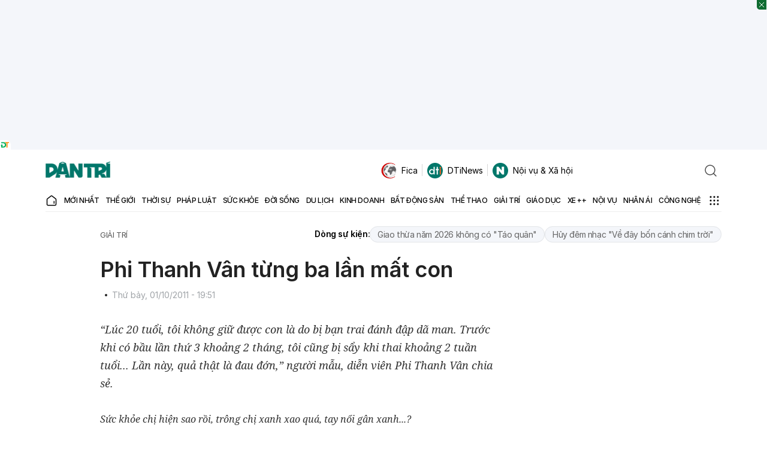

--- FILE ---
content_type: text/html; charset=utf-8
request_url: https://www.google.com/recaptcha/api2/anchor?ar=1&k=6LdH_48cAAAAALKVpzYwS2H8kXLk_ukChpNdhuOX&co=aHR0cHM6Ly9kYW50cmkuY29tLnZuOjQ0Mw..&hl=en&v=PoyoqOPhxBO7pBk68S4YbpHZ&size=invisible&anchor-ms=20000&execute-ms=30000&cb=j9yyhv1qtqmh
body_size: 48393
content:
<!DOCTYPE HTML><html dir="ltr" lang="en"><head><meta http-equiv="Content-Type" content="text/html; charset=UTF-8">
<meta http-equiv="X-UA-Compatible" content="IE=edge">
<title>reCAPTCHA</title>
<style type="text/css">
/* cyrillic-ext */
@font-face {
  font-family: 'Roboto';
  font-style: normal;
  font-weight: 400;
  font-stretch: 100%;
  src: url(//fonts.gstatic.com/s/roboto/v48/KFO7CnqEu92Fr1ME7kSn66aGLdTylUAMa3GUBHMdazTgWw.woff2) format('woff2');
  unicode-range: U+0460-052F, U+1C80-1C8A, U+20B4, U+2DE0-2DFF, U+A640-A69F, U+FE2E-FE2F;
}
/* cyrillic */
@font-face {
  font-family: 'Roboto';
  font-style: normal;
  font-weight: 400;
  font-stretch: 100%;
  src: url(//fonts.gstatic.com/s/roboto/v48/KFO7CnqEu92Fr1ME7kSn66aGLdTylUAMa3iUBHMdazTgWw.woff2) format('woff2');
  unicode-range: U+0301, U+0400-045F, U+0490-0491, U+04B0-04B1, U+2116;
}
/* greek-ext */
@font-face {
  font-family: 'Roboto';
  font-style: normal;
  font-weight: 400;
  font-stretch: 100%;
  src: url(//fonts.gstatic.com/s/roboto/v48/KFO7CnqEu92Fr1ME7kSn66aGLdTylUAMa3CUBHMdazTgWw.woff2) format('woff2');
  unicode-range: U+1F00-1FFF;
}
/* greek */
@font-face {
  font-family: 'Roboto';
  font-style: normal;
  font-weight: 400;
  font-stretch: 100%;
  src: url(//fonts.gstatic.com/s/roboto/v48/KFO7CnqEu92Fr1ME7kSn66aGLdTylUAMa3-UBHMdazTgWw.woff2) format('woff2');
  unicode-range: U+0370-0377, U+037A-037F, U+0384-038A, U+038C, U+038E-03A1, U+03A3-03FF;
}
/* math */
@font-face {
  font-family: 'Roboto';
  font-style: normal;
  font-weight: 400;
  font-stretch: 100%;
  src: url(//fonts.gstatic.com/s/roboto/v48/KFO7CnqEu92Fr1ME7kSn66aGLdTylUAMawCUBHMdazTgWw.woff2) format('woff2');
  unicode-range: U+0302-0303, U+0305, U+0307-0308, U+0310, U+0312, U+0315, U+031A, U+0326-0327, U+032C, U+032F-0330, U+0332-0333, U+0338, U+033A, U+0346, U+034D, U+0391-03A1, U+03A3-03A9, U+03B1-03C9, U+03D1, U+03D5-03D6, U+03F0-03F1, U+03F4-03F5, U+2016-2017, U+2034-2038, U+203C, U+2040, U+2043, U+2047, U+2050, U+2057, U+205F, U+2070-2071, U+2074-208E, U+2090-209C, U+20D0-20DC, U+20E1, U+20E5-20EF, U+2100-2112, U+2114-2115, U+2117-2121, U+2123-214F, U+2190, U+2192, U+2194-21AE, U+21B0-21E5, U+21F1-21F2, U+21F4-2211, U+2213-2214, U+2216-22FF, U+2308-230B, U+2310, U+2319, U+231C-2321, U+2336-237A, U+237C, U+2395, U+239B-23B7, U+23D0, U+23DC-23E1, U+2474-2475, U+25AF, U+25B3, U+25B7, U+25BD, U+25C1, U+25CA, U+25CC, U+25FB, U+266D-266F, U+27C0-27FF, U+2900-2AFF, U+2B0E-2B11, U+2B30-2B4C, U+2BFE, U+3030, U+FF5B, U+FF5D, U+1D400-1D7FF, U+1EE00-1EEFF;
}
/* symbols */
@font-face {
  font-family: 'Roboto';
  font-style: normal;
  font-weight: 400;
  font-stretch: 100%;
  src: url(//fonts.gstatic.com/s/roboto/v48/KFO7CnqEu92Fr1ME7kSn66aGLdTylUAMaxKUBHMdazTgWw.woff2) format('woff2');
  unicode-range: U+0001-000C, U+000E-001F, U+007F-009F, U+20DD-20E0, U+20E2-20E4, U+2150-218F, U+2190, U+2192, U+2194-2199, U+21AF, U+21E6-21F0, U+21F3, U+2218-2219, U+2299, U+22C4-22C6, U+2300-243F, U+2440-244A, U+2460-24FF, U+25A0-27BF, U+2800-28FF, U+2921-2922, U+2981, U+29BF, U+29EB, U+2B00-2BFF, U+4DC0-4DFF, U+FFF9-FFFB, U+10140-1018E, U+10190-1019C, U+101A0, U+101D0-101FD, U+102E0-102FB, U+10E60-10E7E, U+1D2C0-1D2D3, U+1D2E0-1D37F, U+1F000-1F0FF, U+1F100-1F1AD, U+1F1E6-1F1FF, U+1F30D-1F30F, U+1F315, U+1F31C, U+1F31E, U+1F320-1F32C, U+1F336, U+1F378, U+1F37D, U+1F382, U+1F393-1F39F, U+1F3A7-1F3A8, U+1F3AC-1F3AF, U+1F3C2, U+1F3C4-1F3C6, U+1F3CA-1F3CE, U+1F3D4-1F3E0, U+1F3ED, U+1F3F1-1F3F3, U+1F3F5-1F3F7, U+1F408, U+1F415, U+1F41F, U+1F426, U+1F43F, U+1F441-1F442, U+1F444, U+1F446-1F449, U+1F44C-1F44E, U+1F453, U+1F46A, U+1F47D, U+1F4A3, U+1F4B0, U+1F4B3, U+1F4B9, U+1F4BB, U+1F4BF, U+1F4C8-1F4CB, U+1F4D6, U+1F4DA, U+1F4DF, U+1F4E3-1F4E6, U+1F4EA-1F4ED, U+1F4F7, U+1F4F9-1F4FB, U+1F4FD-1F4FE, U+1F503, U+1F507-1F50B, U+1F50D, U+1F512-1F513, U+1F53E-1F54A, U+1F54F-1F5FA, U+1F610, U+1F650-1F67F, U+1F687, U+1F68D, U+1F691, U+1F694, U+1F698, U+1F6AD, U+1F6B2, U+1F6B9-1F6BA, U+1F6BC, U+1F6C6-1F6CF, U+1F6D3-1F6D7, U+1F6E0-1F6EA, U+1F6F0-1F6F3, U+1F6F7-1F6FC, U+1F700-1F7FF, U+1F800-1F80B, U+1F810-1F847, U+1F850-1F859, U+1F860-1F887, U+1F890-1F8AD, U+1F8B0-1F8BB, U+1F8C0-1F8C1, U+1F900-1F90B, U+1F93B, U+1F946, U+1F984, U+1F996, U+1F9E9, U+1FA00-1FA6F, U+1FA70-1FA7C, U+1FA80-1FA89, U+1FA8F-1FAC6, U+1FACE-1FADC, U+1FADF-1FAE9, U+1FAF0-1FAF8, U+1FB00-1FBFF;
}
/* vietnamese */
@font-face {
  font-family: 'Roboto';
  font-style: normal;
  font-weight: 400;
  font-stretch: 100%;
  src: url(//fonts.gstatic.com/s/roboto/v48/KFO7CnqEu92Fr1ME7kSn66aGLdTylUAMa3OUBHMdazTgWw.woff2) format('woff2');
  unicode-range: U+0102-0103, U+0110-0111, U+0128-0129, U+0168-0169, U+01A0-01A1, U+01AF-01B0, U+0300-0301, U+0303-0304, U+0308-0309, U+0323, U+0329, U+1EA0-1EF9, U+20AB;
}
/* latin-ext */
@font-face {
  font-family: 'Roboto';
  font-style: normal;
  font-weight: 400;
  font-stretch: 100%;
  src: url(//fonts.gstatic.com/s/roboto/v48/KFO7CnqEu92Fr1ME7kSn66aGLdTylUAMa3KUBHMdazTgWw.woff2) format('woff2');
  unicode-range: U+0100-02BA, U+02BD-02C5, U+02C7-02CC, U+02CE-02D7, U+02DD-02FF, U+0304, U+0308, U+0329, U+1D00-1DBF, U+1E00-1E9F, U+1EF2-1EFF, U+2020, U+20A0-20AB, U+20AD-20C0, U+2113, U+2C60-2C7F, U+A720-A7FF;
}
/* latin */
@font-face {
  font-family: 'Roboto';
  font-style: normal;
  font-weight: 400;
  font-stretch: 100%;
  src: url(//fonts.gstatic.com/s/roboto/v48/KFO7CnqEu92Fr1ME7kSn66aGLdTylUAMa3yUBHMdazQ.woff2) format('woff2');
  unicode-range: U+0000-00FF, U+0131, U+0152-0153, U+02BB-02BC, U+02C6, U+02DA, U+02DC, U+0304, U+0308, U+0329, U+2000-206F, U+20AC, U+2122, U+2191, U+2193, U+2212, U+2215, U+FEFF, U+FFFD;
}
/* cyrillic-ext */
@font-face {
  font-family: 'Roboto';
  font-style: normal;
  font-weight: 500;
  font-stretch: 100%;
  src: url(//fonts.gstatic.com/s/roboto/v48/KFO7CnqEu92Fr1ME7kSn66aGLdTylUAMa3GUBHMdazTgWw.woff2) format('woff2');
  unicode-range: U+0460-052F, U+1C80-1C8A, U+20B4, U+2DE0-2DFF, U+A640-A69F, U+FE2E-FE2F;
}
/* cyrillic */
@font-face {
  font-family: 'Roboto';
  font-style: normal;
  font-weight: 500;
  font-stretch: 100%;
  src: url(//fonts.gstatic.com/s/roboto/v48/KFO7CnqEu92Fr1ME7kSn66aGLdTylUAMa3iUBHMdazTgWw.woff2) format('woff2');
  unicode-range: U+0301, U+0400-045F, U+0490-0491, U+04B0-04B1, U+2116;
}
/* greek-ext */
@font-face {
  font-family: 'Roboto';
  font-style: normal;
  font-weight: 500;
  font-stretch: 100%;
  src: url(//fonts.gstatic.com/s/roboto/v48/KFO7CnqEu92Fr1ME7kSn66aGLdTylUAMa3CUBHMdazTgWw.woff2) format('woff2');
  unicode-range: U+1F00-1FFF;
}
/* greek */
@font-face {
  font-family: 'Roboto';
  font-style: normal;
  font-weight: 500;
  font-stretch: 100%;
  src: url(//fonts.gstatic.com/s/roboto/v48/KFO7CnqEu92Fr1ME7kSn66aGLdTylUAMa3-UBHMdazTgWw.woff2) format('woff2');
  unicode-range: U+0370-0377, U+037A-037F, U+0384-038A, U+038C, U+038E-03A1, U+03A3-03FF;
}
/* math */
@font-face {
  font-family: 'Roboto';
  font-style: normal;
  font-weight: 500;
  font-stretch: 100%;
  src: url(//fonts.gstatic.com/s/roboto/v48/KFO7CnqEu92Fr1ME7kSn66aGLdTylUAMawCUBHMdazTgWw.woff2) format('woff2');
  unicode-range: U+0302-0303, U+0305, U+0307-0308, U+0310, U+0312, U+0315, U+031A, U+0326-0327, U+032C, U+032F-0330, U+0332-0333, U+0338, U+033A, U+0346, U+034D, U+0391-03A1, U+03A3-03A9, U+03B1-03C9, U+03D1, U+03D5-03D6, U+03F0-03F1, U+03F4-03F5, U+2016-2017, U+2034-2038, U+203C, U+2040, U+2043, U+2047, U+2050, U+2057, U+205F, U+2070-2071, U+2074-208E, U+2090-209C, U+20D0-20DC, U+20E1, U+20E5-20EF, U+2100-2112, U+2114-2115, U+2117-2121, U+2123-214F, U+2190, U+2192, U+2194-21AE, U+21B0-21E5, U+21F1-21F2, U+21F4-2211, U+2213-2214, U+2216-22FF, U+2308-230B, U+2310, U+2319, U+231C-2321, U+2336-237A, U+237C, U+2395, U+239B-23B7, U+23D0, U+23DC-23E1, U+2474-2475, U+25AF, U+25B3, U+25B7, U+25BD, U+25C1, U+25CA, U+25CC, U+25FB, U+266D-266F, U+27C0-27FF, U+2900-2AFF, U+2B0E-2B11, U+2B30-2B4C, U+2BFE, U+3030, U+FF5B, U+FF5D, U+1D400-1D7FF, U+1EE00-1EEFF;
}
/* symbols */
@font-face {
  font-family: 'Roboto';
  font-style: normal;
  font-weight: 500;
  font-stretch: 100%;
  src: url(//fonts.gstatic.com/s/roboto/v48/KFO7CnqEu92Fr1ME7kSn66aGLdTylUAMaxKUBHMdazTgWw.woff2) format('woff2');
  unicode-range: U+0001-000C, U+000E-001F, U+007F-009F, U+20DD-20E0, U+20E2-20E4, U+2150-218F, U+2190, U+2192, U+2194-2199, U+21AF, U+21E6-21F0, U+21F3, U+2218-2219, U+2299, U+22C4-22C6, U+2300-243F, U+2440-244A, U+2460-24FF, U+25A0-27BF, U+2800-28FF, U+2921-2922, U+2981, U+29BF, U+29EB, U+2B00-2BFF, U+4DC0-4DFF, U+FFF9-FFFB, U+10140-1018E, U+10190-1019C, U+101A0, U+101D0-101FD, U+102E0-102FB, U+10E60-10E7E, U+1D2C0-1D2D3, U+1D2E0-1D37F, U+1F000-1F0FF, U+1F100-1F1AD, U+1F1E6-1F1FF, U+1F30D-1F30F, U+1F315, U+1F31C, U+1F31E, U+1F320-1F32C, U+1F336, U+1F378, U+1F37D, U+1F382, U+1F393-1F39F, U+1F3A7-1F3A8, U+1F3AC-1F3AF, U+1F3C2, U+1F3C4-1F3C6, U+1F3CA-1F3CE, U+1F3D4-1F3E0, U+1F3ED, U+1F3F1-1F3F3, U+1F3F5-1F3F7, U+1F408, U+1F415, U+1F41F, U+1F426, U+1F43F, U+1F441-1F442, U+1F444, U+1F446-1F449, U+1F44C-1F44E, U+1F453, U+1F46A, U+1F47D, U+1F4A3, U+1F4B0, U+1F4B3, U+1F4B9, U+1F4BB, U+1F4BF, U+1F4C8-1F4CB, U+1F4D6, U+1F4DA, U+1F4DF, U+1F4E3-1F4E6, U+1F4EA-1F4ED, U+1F4F7, U+1F4F9-1F4FB, U+1F4FD-1F4FE, U+1F503, U+1F507-1F50B, U+1F50D, U+1F512-1F513, U+1F53E-1F54A, U+1F54F-1F5FA, U+1F610, U+1F650-1F67F, U+1F687, U+1F68D, U+1F691, U+1F694, U+1F698, U+1F6AD, U+1F6B2, U+1F6B9-1F6BA, U+1F6BC, U+1F6C6-1F6CF, U+1F6D3-1F6D7, U+1F6E0-1F6EA, U+1F6F0-1F6F3, U+1F6F7-1F6FC, U+1F700-1F7FF, U+1F800-1F80B, U+1F810-1F847, U+1F850-1F859, U+1F860-1F887, U+1F890-1F8AD, U+1F8B0-1F8BB, U+1F8C0-1F8C1, U+1F900-1F90B, U+1F93B, U+1F946, U+1F984, U+1F996, U+1F9E9, U+1FA00-1FA6F, U+1FA70-1FA7C, U+1FA80-1FA89, U+1FA8F-1FAC6, U+1FACE-1FADC, U+1FADF-1FAE9, U+1FAF0-1FAF8, U+1FB00-1FBFF;
}
/* vietnamese */
@font-face {
  font-family: 'Roboto';
  font-style: normal;
  font-weight: 500;
  font-stretch: 100%;
  src: url(//fonts.gstatic.com/s/roboto/v48/KFO7CnqEu92Fr1ME7kSn66aGLdTylUAMa3OUBHMdazTgWw.woff2) format('woff2');
  unicode-range: U+0102-0103, U+0110-0111, U+0128-0129, U+0168-0169, U+01A0-01A1, U+01AF-01B0, U+0300-0301, U+0303-0304, U+0308-0309, U+0323, U+0329, U+1EA0-1EF9, U+20AB;
}
/* latin-ext */
@font-face {
  font-family: 'Roboto';
  font-style: normal;
  font-weight: 500;
  font-stretch: 100%;
  src: url(//fonts.gstatic.com/s/roboto/v48/KFO7CnqEu92Fr1ME7kSn66aGLdTylUAMa3KUBHMdazTgWw.woff2) format('woff2');
  unicode-range: U+0100-02BA, U+02BD-02C5, U+02C7-02CC, U+02CE-02D7, U+02DD-02FF, U+0304, U+0308, U+0329, U+1D00-1DBF, U+1E00-1E9F, U+1EF2-1EFF, U+2020, U+20A0-20AB, U+20AD-20C0, U+2113, U+2C60-2C7F, U+A720-A7FF;
}
/* latin */
@font-face {
  font-family: 'Roboto';
  font-style: normal;
  font-weight: 500;
  font-stretch: 100%;
  src: url(//fonts.gstatic.com/s/roboto/v48/KFO7CnqEu92Fr1ME7kSn66aGLdTylUAMa3yUBHMdazQ.woff2) format('woff2');
  unicode-range: U+0000-00FF, U+0131, U+0152-0153, U+02BB-02BC, U+02C6, U+02DA, U+02DC, U+0304, U+0308, U+0329, U+2000-206F, U+20AC, U+2122, U+2191, U+2193, U+2212, U+2215, U+FEFF, U+FFFD;
}
/* cyrillic-ext */
@font-face {
  font-family: 'Roboto';
  font-style: normal;
  font-weight: 900;
  font-stretch: 100%;
  src: url(//fonts.gstatic.com/s/roboto/v48/KFO7CnqEu92Fr1ME7kSn66aGLdTylUAMa3GUBHMdazTgWw.woff2) format('woff2');
  unicode-range: U+0460-052F, U+1C80-1C8A, U+20B4, U+2DE0-2DFF, U+A640-A69F, U+FE2E-FE2F;
}
/* cyrillic */
@font-face {
  font-family: 'Roboto';
  font-style: normal;
  font-weight: 900;
  font-stretch: 100%;
  src: url(//fonts.gstatic.com/s/roboto/v48/KFO7CnqEu92Fr1ME7kSn66aGLdTylUAMa3iUBHMdazTgWw.woff2) format('woff2');
  unicode-range: U+0301, U+0400-045F, U+0490-0491, U+04B0-04B1, U+2116;
}
/* greek-ext */
@font-face {
  font-family: 'Roboto';
  font-style: normal;
  font-weight: 900;
  font-stretch: 100%;
  src: url(//fonts.gstatic.com/s/roboto/v48/KFO7CnqEu92Fr1ME7kSn66aGLdTylUAMa3CUBHMdazTgWw.woff2) format('woff2');
  unicode-range: U+1F00-1FFF;
}
/* greek */
@font-face {
  font-family: 'Roboto';
  font-style: normal;
  font-weight: 900;
  font-stretch: 100%;
  src: url(//fonts.gstatic.com/s/roboto/v48/KFO7CnqEu92Fr1ME7kSn66aGLdTylUAMa3-UBHMdazTgWw.woff2) format('woff2');
  unicode-range: U+0370-0377, U+037A-037F, U+0384-038A, U+038C, U+038E-03A1, U+03A3-03FF;
}
/* math */
@font-face {
  font-family: 'Roboto';
  font-style: normal;
  font-weight: 900;
  font-stretch: 100%;
  src: url(//fonts.gstatic.com/s/roboto/v48/KFO7CnqEu92Fr1ME7kSn66aGLdTylUAMawCUBHMdazTgWw.woff2) format('woff2');
  unicode-range: U+0302-0303, U+0305, U+0307-0308, U+0310, U+0312, U+0315, U+031A, U+0326-0327, U+032C, U+032F-0330, U+0332-0333, U+0338, U+033A, U+0346, U+034D, U+0391-03A1, U+03A3-03A9, U+03B1-03C9, U+03D1, U+03D5-03D6, U+03F0-03F1, U+03F4-03F5, U+2016-2017, U+2034-2038, U+203C, U+2040, U+2043, U+2047, U+2050, U+2057, U+205F, U+2070-2071, U+2074-208E, U+2090-209C, U+20D0-20DC, U+20E1, U+20E5-20EF, U+2100-2112, U+2114-2115, U+2117-2121, U+2123-214F, U+2190, U+2192, U+2194-21AE, U+21B0-21E5, U+21F1-21F2, U+21F4-2211, U+2213-2214, U+2216-22FF, U+2308-230B, U+2310, U+2319, U+231C-2321, U+2336-237A, U+237C, U+2395, U+239B-23B7, U+23D0, U+23DC-23E1, U+2474-2475, U+25AF, U+25B3, U+25B7, U+25BD, U+25C1, U+25CA, U+25CC, U+25FB, U+266D-266F, U+27C0-27FF, U+2900-2AFF, U+2B0E-2B11, U+2B30-2B4C, U+2BFE, U+3030, U+FF5B, U+FF5D, U+1D400-1D7FF, U+1EE00-1EEFF;
}
/* symbols */
@font-face {
  font-family: 'Roboto';
  font-style: normal;
  font-weight: 900;
  font-stretch: 100%;
  src: url(//fonts.gstatic.com/s/roboto/v48/KFO7CnqEu92Fr1ME7kSn66aGLdTylUAMaxKUBHMdazTgWw.woff2) format('woff2');
  unicode-range: U+0001-000C, U+000E-001F, U+007F-009F, U+20DD-20E0, U+20E2-20E4, U+2150-218F, U+2190, U+2192, U+2194-2199, U+21AF, U+21E6-21F0, U+21F3, U+2218-2219, U+2299, U+22C4-22C6, U+2300-243F, U+2440-244A, U+2460-24FF, U+25A0-27BF, U+2800-28FF, U+2921-2922, U+2981, U+29BF, U+29EB, U+2B00-2BFF, U+4DC0-4DFF, U+FFF9-FFFB, U+10140-1018E, U+10190-1019C, U+101A0, U+101D0-101FD, U+102E0-102FB, U+10E60-10E7E, U+1D2C0-1D2D3, U+1D2E0-1D37F, U+1F000-1F0FF, U+1F100-1F1AD, U+1F1E6-1F1FF, U+1F30D-1F30F, U+1F315, U+1F31C, U+1F31E, U+1F320-1F32C, U+1F336, U+1F378, U+1F37D, U+1F382, U+1F393-1F39F, U+1F3A7-1F3A8, U+1F3AC-1F3AF, U+1F3C2, U+1F3C4-1F3C6, U+1F3CA-1F3CE, U+1F3D4-1F3E0, U+1F3ED, U+1F3F1-1F3F3, U+1F3F5-1F3F7, U+1F408, U+1F415, U+1F41F, U+1F426, U+1F43F, U+1F441-1F442, U+1F444, U+1F446-1F449, U+1F44C-1F44E, U+1F453, U+1F46A, U+1F47D, U+1F4A3, U+1F4B0, U+1F4B3, U+1F4B9, U+1F4BB, U+1F4BF, U+1F4C8-1F4CB, U+1F4D6, U+1F4DA, U+1F4DF, U+1F4E3-1F4E6, U+1F4EA-1F4ED, U+1F4F7, U+1F4F9-1F4FB, U+1F4FD-1F4FE, U+1F503, U+1F507-1F50B, U+1F50D, U+1F512-1F513, U+1F53E-1F54A, U+1F54F-1F5FA, U+1F610, U+1F650-1F67F, U+1F687, U+1F68D, U+1F691, U+1F694, U+1F698, U+1F6AD, U+1F6B2, U+1F6B9-1F6BA, U+1F6BC, U+1F6C6-1F6CF, U+1F6D3-1F6D7, U+1F6E0-1F6EA, U+1F6F0-1F6F3, U+1F6F7-1F6FC, U+1F700-1F7FF, U+1F800-1F80B, U+1F810-1F847, U+1F850-1F859, U+1F860-1F887, U+1F890-1F8AD, U+1F8B0-1F8BB, U+1F8C0-1F8C1, U+1F900-1F90B, U+1F93B, U+1F946, U+1F984, U+1F996, U+1F9E9, U+1FA00-1FA6F, U+1FA70-1FA7C, U+1FA80-1FA89, U+1FA8F-1FAC6, U+1FACE-1FADC, U+1FADF-1FAE9, U+1FAF0-1FAF8, U+1FB00-1FBFF;
}
/* vietnamese */
@font-face {
  font-family: 'Roboto';
  font-style: normal;
  font-weight: 900;
  font-stretch: 100%;
  src: url(//fonts.gstatic.com/s/roboto/v48/KFO7CnqEu92Fr1ME7kSn66aGLdTylUAMa3OUBHMdazTgWw.woff2) format('woff2');
  unicode-range: U+0102-0103, U+0110-0111, U+0128-0129, U+0168-0169, U+01A0-01A1, U+01AF-01B0, U+0300-0301, U+0303-0304, U+0308-0309, U+0323, U+0329, U+1EA0-1EF9, U+20AB;
}
/* latin-ext */
@font-face {
  font-family: 'Roboto';
  font-style: normal;
  font-weight: 900;
  font-stretch: 100%;
  src: url(//fonts.gstatic.com/s/roboto/v48/KFO7CnqEu92Fr1ME7kSn66aGLdTylUAMa3KUBHMdazTgWw.woff2) format('woff2');
  unicode-range: U+0100-02BA, U+02BD-02C5, U+02C7-02CC, U+02CE-02D7, U+02DD-02FF, U+0304, U+0308, U+0329, U+1D00-1DBF, U+1E00-1E9F, U+1EF2-1EFF, U+2020, U+20A0-20AB, U+20AD-20C0, U+2113, U+2C60-2C7F, U+A720-A7FF;
}
/* latin */
@font-face {
  font-family: 'Roboto';
  font-style: normal;
  font-weight: 900;
  font-stretch: 100%;
  src: url(//fonts.gstatic.com/s/roboto/v48/KFO7CnqEu92Fr1ME7kSn66aGLdTylUAMa3yUBHMdazQ.woff2) format('woff2');
  unicode-range: U+0000-00FF, U+0131, U+0152-0153, U+02BB-02BC, U+02C6, U+02DA, U+02DC, U+0304, U+0308, U+0329, U+2000-206F, U+20AC, U+2122, U+2191, U+2193, U+2212, U+2215, U+FEFF, U+FFFD;
}

</style>
<link rel="stylesheet" type="text/css" href="https://www.gstatic.com/recaptcha/releases/PoyoqOPhxBO7pBk68S4YbpHZ/styles__ltr.css">
<script nonce="aYw4F04QeW2QYYwlzZRqqg" type="text/javascript">window['__recaptcha_api'] = 'https://www.google.com/recaptcha/api2/';</script>
<script type="text/javascript" src="https://www.gstatic.com/recaptcha/releases/PoyoqOPhxBO7pBk68S4YbpHZ/recaptcha__en.js" nonce="aYw4F04QeW2QYYwlzZRqqg">
      
    </script></head>
<body><div id="rc-anchor-alert" class="rc-anchor-alert"></div>
<input type="hidden" id="recaptcha-token" value="[base64]">
<script type="text/javascript" nonce="aYw4F04QeW2QYYwlzZRqqg">
      recaptcha.anchor.Main.init("[\x22ainput\x22,[\x22bgdata\x22,\x22\x22,\[base64]/[base64]/UltIKytdPWE6KGE8MjA0OD9SW0grK109YT4+NnwxOTI6KChhJjY0NTEyKT09NTUyOTYmJnErMTxoLmxlbmd0aCYmKGguY2hhckNvZGVBdChxKzEpJjY0NTEyKT09NTYzMjA/[base64]/MjU1OlI/[base64]/[base64]/[base64]/[base64]/[base64]/[base64]/[base64]/[base64]/[base64]/[base64]\x22,\[base64]\\u003d\x22,\x22QylxwrFaw5NUAsKbXMKAdTU+IAHDi8KYZhkgwrURw6VZAsORXmIiwonDoy9Ow7vCtUdKwq/CpMKrehNSbFMCKyUxwpzDpMOEwrhYwrzDrnLDn8KsB8KzNl3DssKQZMKewrvChgPCocOud8KoQkbCjSDDpMO+KjPClC3Dl8KJW8KMKUshX1hXKEbCtMKTw5sdwqtiMARfw6fCj8K0w7LDs8K+w7/CjDEtHsO1IQnDvSJZw4/Ck8OrUsONwoTDpxDDgcKDwrpmEcK0wqnDscOpaCYMZcKHw6HConc1WVxkw6vDjMKOw4Mafy3Cv8K6w7fDuMK4wojChC8Iw4R2w67Dkx/DmMO4bExxOmErw7VaccKJw4VqcHnDh8KMwonDt1A7EcKcJsKfw7Uuw4x3CcKhB17DiCIrYcOAw7d0wo0TfFd4wpMpf03Cog7DmcKCw5VwOMK5envDtcOyw4PCjBXCqcO+w6DCt8OvS8ODCVfCpMKcw7jCnBcjd3vDsWTDliPDs8KAdkV5bMKXIsOZCGA4DAsAw6pLXR/Cm2RALWNNEsOAQyvCrcOQwoHDjhQjEMOdbjTCvRTDu8KLPWZmwrR1OXfCpWQ9w77DkgjDg8KwcTvCpMOww64iEMO7BcOibFbCjiMAwqHDvgfCrcKdw4nDkMKoGG1/[base64]/DqcKzA0VFSsOJOMKNwrzCkj/ChCcvKnNAwqfChUXDnFbDnX5OFQVAw5HCq1HDocO+w6oxw5padWd6w4o8DW1ICsORw50fw6EBw6NnwpTDvMKbw7TDugbDsBrDvMKWZGdLXnLCkMOSwr/CunDDvTNccDjDj8O7YcOIw7JsTMKAw6vDoMKfBMKrcMOTwrA2w4xNw5NcwqPCgFvCllobTsKRw5NGw6IJJGd/wpwswo7DssK+w6PDkXt6bMK9w4fCqWFCwq7Do8O5WcOrUnXCrRXDjCvCkcKLTk/DicOIaMORw49vTQINUBHDr8OKfi7Dmk8CPDt7NUzCoWDDl8KxEsOyHMKTW0nDvCjCgArDrEtPwp4tWcOGf8OFwqzCnkQEV3jChcKUKCV/[base64]/BCksGMKPP8KEZGY1w61UFxfCkhbDn0LCosKvO8O8EsK5w6lKU2ZIw59XC8OeYgI2b23CnsOew5ofIVJhwo95wpLDtxHDjsOaw7zDlEIkG08DaW5Ow7NswoVtw7MxKcO5YsOkWcKdZHQnHS/CgU4GSsOmblYGwoHCgiNTwobClWXCtGzDtsK8wp/CrMODK8OaZcKaHE7Dh2/[base64]/[base64]/DtcKAwrPCjV4hw4nCmsKHM8OuPMKaw6rDqMOcdcOKYQEeWjbDlQAzw4Z8wprDj33DpTfCu8O6w4nDoAvDicOaWhnDnkRBwrIHNcOIKHzDpV7Du1dWRMO+AjnDszMxw4nDlh4qw73CiTfDk20xwqp/eDI3wr8xwoJCagXDgl1LVsOzw58vwrHDjcKTLsOXS8K0w67DlcOtd2hFw4bDg8KGw5xFw7LCgUXCh8OOw5FMwrpWw7HDh8Oxw4sUZzPCgh4Fwo0Vw5TDt8OywoA4E19xwqBqw5nDjA7CmcOCw7IIwrNcwqAqU8KMwrvCilxEwpUdEUcrw6rDjHrCgQp/[base64]/DrcOSw5vDrgrCvWHDscKhw5LCugPDuinDrRXDjMOdw5/[base64]/Ds3DDrTHDvcKoT15Qw7nDn8OFw4fCgAjCl8KmCcOOw4Uaw6AgWAAvXMKQw43Ds8OLwqjCvcKNA8OfbTPClzlZwr3Cr8K6NcKowog2woRdJ8KTw5x4dSLCvcOzwrcfQ8KCTjnCrsOTTBMsaEhHQHnDpVV/K0DDhsKeFxNJSMOpb8KGw7LCjkfDrcOuw4kbw5PCmg/Dv8KSFXLClMOPRcKVB0rDhn3DqhVhwqZIw7Fbwp3CpWXDk8K9QSDCtcO2QV7DoCnDi0gqw4jDsSQwwphxw4LCn0R2wrUAbMKnKsOdwoPDnhkuw77CjsOrbcOhw5tVw4I/wqfCinoLG3HClW/CvMKDwrbClXrDhFQ2TUYfT8K1wq9dw57DvMK3wrfDl2/CiTENwoshccKEwpHDocOtwp3CtiU8w4FRM8OUw7TCksO/eyM0wpI9d8OceMKWwq89XxjChR89w7rDisOabVBSLS/CpcONLsORworCiMKxZsKawpohF8OpJ2nDvV/Cr8KMdMOtw43CocKZwpNwWRoOw6RLXjPDjMOGw5JlOCLDpRTCtcO8wqRmXgY1w6PCkzoOwoEVDCnDj8Orw4TCgWNQwr1owpzCpyzCqQJnw7fDuDDDicOEw6cbSMK2wrDDhWDChXrDisKkwrgPUEI9w6UAwq0xf8OOL8OswpDCqC/CpGPCncKhSxJtcsOzwpvCpcOnwo7DrsKvJxAZRxzDjSbDrcK/WEgBYcKjU8Ogw4fDo8OYMMODw6AnZMOPw79rOsKUw6LDiR9Qw6nDnMKkbsOEw7ktwq56wo3ClcOUFMK2wodcw5/DkMOLDBXDpEttw4bCs8O9WAbDmD/Du8KLRMO1f1fDiMOTNMO9WwtNwqYED8O6c30Yw5ozcSRbw5wWwrgVAsKTG8KUwoEDfUnDlH7ClDEiwpbDscKHwqhORsKuw5vCsAPDtzLDnnRbGMKNw5XCpwXCl8OMOcK9OcK/w5kFwop3O3xnOlvDgMOeFmzDpsK2wqLDmcOhIht0FsKXwqZYwoDCmlkGVBdUw6ctw6cBej1sTsKgw78vDybCrnvCsCQDwrvDk8Osw7g6w4/Dm0huw6fCv8KFSsOLEEcZeVQPw5zDmRPCmFl+VgzDm8ObUcOUw5J9w4F/E8Kewr/ClSbDtQhew6gNbsOvfsOswp/Cqg0aw70kZgnDmcK3w4LDmELDgMOuwqVVwrEZN0zCrE8ic3vCtlDCp8K2L8OONcKRwrLCucO8w4pMMMKfw4N0RBfDhMO7ACXCmhN4NnjDsMOWw6TDgMOzwpshw4LCoMKiwqRtw4tzw6YTw7/CmSdzw4kZwr0qw5w5T8K9L8KPQsO6w7QiAMOiwplFUMORwr8fw5B5wrAqw5LCpMOuDcOCw73CjxAywqBJw58cdy17w6jDhMK5wr3DvEfCgMO2PsOGw6Y/[base64]/DsEvDl8KZOsK+w4PClMOmOnVVw4/CqCbDugTDqXFgWMOZSHR0PcK3w5rCpMKDS23CjjnDvBzChcK+w4F0wrcgW8Olw6nDrsO7w7Y+wpxPPMOJD0ZGw7Q0eFzCnsKLFsOTwoTCiVoMQVrDoAXCscKMwprDrsKRwpzDhyohw4XDlEfCjcOsw5A5wo7ClCxgf8KqFMKUw4fCrMOyLAzCulRXw4/CmcO7wqhVw7LDi3bDi8KLcwIzFyIhXR46fMKYw5jCtVFPN8O4w4gwIMKrb1XCj8OAwqvCqMOwwpllMnwcD1QrVTY3XcOew5N9Eh/CtsKCE8Kvw4xKW1/[base64]/DrsOKA8KCw6NSwoXDuRPDn3HCuB3CkV3CpEbDv8OuARwCw4Vzw64GFcK5asKJGhJqPh7CoxHDlAvDoFjDuyzDrsKlwoddwpvCgsKyHnzDni3Cs8K0MzXCs2LDhcK3w5E3R8KbWmE0w5nCkkXDtwvCp8KMVMO4wqXDmT0YTF/CtjbDmVbCsikCVB/CmsO0wqsJw4TDhMKXQRLCmRljNGbDrsKewoHDpG7DosOHEyvDrMOVDlwXw49qw7LDlcKVc2DCkcOpOTsYX8KoGSPDm1/DhsO7F0XCmBc3KMKVwrLDm8KhaMOLwpzCkQIJw6BLw6hsTjzCssOqcMKzwpdRY3tOamh9fcKTWwRpZHzDt2JkQSIkw5HDrnLCgMOawo/Dh8Osw7VeKS3DmcOBw4c5TGDDnMOjBEpHw5UOJ31ZOcOkworDkMKxw5FAw5sGbwXCqH58FMKYw61wacKOw4MYwohfdcKewrILEgYkw5dLRMKEw4BEwr/[base64]/ESvDm8ORVAjDvgHDpsOFZwZcJsKAw5rCnhk6w4zChsKOU8OWw5zDqMK+wrl4wqXDnMK0X2/[base64]/DoDvCpMOGwr7CqgJKe8OPwohXAXZqb3HDrXU/XsOmwr5IwrpYURHDkD/Ct2gdw4pAw4XDicKQwrLDj8O+fTtVwohBJsK7ZExPKjTCkFVgbglbwq4YT3xiUGNVZWRoBRQWw6gvAFrCtsK/[base64]/wojCvcOwZcOAesOfw6LDq1/CtmFZw4HDgcKcPxLDhGQ4czTCuGgjDDRjUVbCujVZwpIIw5oBUzcDwp1OHcKaQcKiFcKLwonCk8KnwoXCjkDChm1pw6VXwq8uKiLDhw/DukByCcK3w49xQEfDisKORcK2GcOSWsK8JcKkw4/Dr1LDsljDnjAxAcKIbMKaasO+w6wvBwpOw7p5TWZMZ8OdfSofAMK+YXkvw5vCrzUeGjlCacO8wrFYbk/Cv8ONIsODwrPCtjFSdMOCw7QPW8ODFCBewrFKZxTDgMORR8O5wr7Drn/DuFcBw4VvcsKRwp/[base64]/NsK1W8OjSMK1wqTCuVgpwoUzwr7DpUPCscOiFsOjwpnDm8O7w685wpZSw6IfEDDCoMKWM8KOVcOrbHvDn3PDusKVw4HDnXc9wrdvw77DicOhw7l4wo7CtsKsasKxecKPEsKAQlHDlERlwq7DkWdpdXfCtcOkdnJeMsOrM8K1wqtJY3TDn8KCIcObfz/Ci3PCscK/w6TCuV5TwrEBwp9+w5nCux7CosKHQBY0wqpHw77Ds8K0w7HClMOLwrNyw7HDrcKDw43DrcK3wrXDpUPCtHFWYRgQwq7DkcOrw48ZVFoZARPCmT1HZsKxw7sUw6LDsMK+w6zDj8OAw6gxw5khNcKmwpQAw78YBsOQwrbDmVzCk8OPwo/DsMOSEMKXasKPwptYE8Oxd8OhalHCsMKUw5DDu3LCkMKXwp4twqDDp8K/woTCqDBSwpfDmcOhPMOnRMOXAcO1HcOyw4VLwpnCoMOkw6nDvsObw7HCmsK2WcKrw5t+wopWJsOOw7MRwo3ClR0JXQlVw5xbw7lpSBgqH8Oew4fDkMKQw6TCtnPDihJrd8KHX8O9E8O/w5HCqcKAVRPCoTULGhDDvcKoE8KtL2wna8O/PXTDvcOBQcKQwqvCqMOgG8K6w7XCo0bCnSrCqmfCgMOPw6/DuMKAJi0wUmhANyPCgcOcw5nCt8KEwqrDm8OoX8KRNS50D1FkwpYrX8OFK1nDi8K6wp4nw6vCg1tbwqXDtMKpwrPCsCjCjMO9w5PDoMKuwqdewr9KDsKtwqjDksKDEcOpHMOewpXCksKnI23Cl2/DsF/DpcOjw59RPEBOPcOhwocPDsKHw6/DnsOaYm/[base64]/DnSPDtmXCoTvCq8OZw5bDu8K0wojCuHLCjmrDqMOVw7RcNMOowoBow4vCuhBNwqR+WGrDvlzCm8KSwr8FUVXDsXbChsK4S3zCowpaFQARwpkuVMKew53CpcK3ZMKENWdDRwxiw4Row6TDoMK7IVltRcKpw6sMw7RBQ244DnPDv8K2QQ4QUT/Dg8Ouwp7DqFXCucOkIB5BHxzDvcO9dyHCscOsw6vCiAfDrw4XfsKpw6pQw7LDpS4Ew7bDmHBJJ8O/[base64]/w7XDnDDDgSc6wpnDucK/EsKuwoHDpsKCw6FgBsKuw5LDrsOKdMKwwrJ3N8OSXl3CkMK/[base64]/CjwodwpfDr1bDm0RtNDDDk3cOVzXDlMK1IMO1w4Qkw5k+w5kjSyobIEfCj8KMw4/[base64]/IcK2E8KJKAkWw4sDw7rCkUVZwrLCo2h1EcKmSDfDqcKzGsOYYCdSCsOpwoQYwqAiw5XDozDDpxlow6Y/[base64]/Dq8OVwqwxUsKdOBY9VADChQNvw498BHNqw6rCvsKmw7zCmX8Xw7zDmMOqKwvCvcOaw7vDpcO7wo/[base64]/Cj3ocbG4oQwbCrn0UVz7DvnPCgUJow6nDq0VHw4jCr8K4W1Rhwp3CmMOrwoBpw5U+w7Ite8KkwrvCrnzCmQTCsn4ew4/[base64]/DnTPDrCMna8OVW8Kpw5/Dn1/CqcOBw5LDkWvDknzDr1LCgcK6w75Ww44gEFoTKsK2wonCkSnDvMOhwo3CsGVYF0gAUiLDqxB0w4TDl3c9w4ZyOQfCo8K2w6XChcOBQWDCvxbCksKNNcO5M351wq/[base64]/DsO8YEfDsRcZwpYZWsK0wp/DrMKyw5IMwrtmQy3CkVHDnwbDgUXDggpDwqpUIT0DGENKw6hPRsKgwpjDhmnCmcOSU2/[base64]/DrGB+cGvCg3l2woEiEcOZRAQNNUXCq2YYwpJ+wp/DtRDDpl8XwqlPL23CqU3CjcOVwrgGZWfDl8KqwqrCu8Kkw601X8OlQhrDvsOrNFpPw4YVbTlteMOBFcOWNmnDi2kIVnTClmBKw5BNYWTDn8OeB8O7wrXDhU3ChcOqw5DCkMKaFyIvwpnCssKvwoxhwpFqLMKPEsOjfMOEwpNRwrrDnUDCrMOOD0nDq2/CocKBXjfDpMObbcKpw5rCisOuwpEKw7xqTlPCpMO6MidNw4/ClxbDrVbCnVgZKwNpwoPDgA40FljDt2XCk8OddA1iwrReHRUaccKLRcK8Y1jCoSHDh8O2w7Z9w5xZdgAqw6YjwrzCqwLCqkMXHsONe048wplsWcKGNsK6w6LCuDNuw6lBw4HCoGXCoXPDj8K9FATDpSvCsSpGw4IRBh/Cl8KXw44qBsOXwqDDti3CkEDCohh/RsOfYcOBd8OHKQsBPCZhwpMrwozDqiIxMcKWwqvDosKEwqwNSMOgM8KUw6I8w6A/X8Kbw7zCnhDDmTvDtsOSUBbDqsK2G8K/w7HDtGAwMUPDmBbCisODwpZ0F8O/E8KOw6xcwp1LNmTCpcO6YsKJdzEFw6HDuFoZw6NUeDvCs0l4w4xEwplDw68VYDLCojjCi8O0wqXCocOtwrnDs17DnsOHw49Fw5VlwpQwY8KgOsOXc8KyKzjCmsOFwo3DqhnCm8O4wrQyw6zDtWjDp8Kaw7/Dq8Okwr7Dh8K5C8KdAsOnVXwcwoIww5JMG3LCoA/CgE/DpcK6w4EcfsKrdXMVwpNFX8OKGgYfw4fCgsKYw7zCnsKLw74SQMOlwo/[base64]/SWPDkRItwrjDohB1DMKtw7nCiMOyw6ZKw61PeMOvAnTCuzfDrEwmHsKZwqsuw6DDmmxMw5VjUcKFw5HCpMKSIiXDuCZcwq/DqWVMwrg0NwbDpHzChsKLw5fCgHnCmhvDozZQVMKUwpXCksKXw5fCgTolw67DmMOrcjjCjsKiw6vCr8KEXRQXwq7CnwwXN3YKw5zDicOhwobCqEttLHHClCLDsMKTKcKvNFJfw6/Dh8KVCcKWwpVJw5JNw5HCgVDCnkQBIyLDtcKYP8Kcw5E3w4nDiU7DhkU1w4zCpVjCnMOvJkASPg5sRG3DoV9+wp7Dp2vDj8Ogw5TDtjXDm8OkbsOTwrDDmsO4EMOQdhjDtRNxJsOJex/[base64]/CnWvCr23DlHnDg1XDpMKQFWNGK2caw7jCrVVww6/Dg8O8w4A7w57DosOtIhkLwqhow6NJW8KBOXHChUDDssKnRVFLFG3DjMKmXBvCs3Ibw4djwrkQAEtsNnzCgsO9IXbCs8K1esKuasO6w7d+dsKEWVsdw4/DtF3DsAwmw5EqUkJqwrF3w5fDunbCigISUlsqw6DDqMKVw4kPw4Q+LcKKwr8lwrTCtcOQw6zDlDzCg8OCw7TCimQMcBnCicOcw6VtVsOtw65tw7DCug5Ow5UOEUdRa8OgwpNuw5PCscKkw5A9esKxAcOrUMKHHy9xw5YNwpzCi8Ovw5/[base64]/Dm1TDpEMnwoDDnjbCgkwHHsOpPsKqwpTDpw3DuzbCh8Kvwosnwpl/VMO4wpg2w4wieMKywocSKMOSTENvN8O6BcOpfQRGw4c5w6nCo8KowpBmwrTDoBvCsQRqRVbCl3vDtMOjw684wqfDrTrCpB0vwoDCncKtw6/CrxYDwrLCuWDCtcKCXMKuw5LDgsKZwoTDt0wxwrF4wpDCr8OSOsKIwq/Dsg88ExZOS8K3wqtpbS1qwqBTa8ORw4HDp8OuBSXDisOeRcOQUsKERGYvwo/[base64]/w5M6wr9Iw4RKw47Cu1tzwrcrMgXDrcOjd8O3wp8bw5XDt2dFw7pbw7zDqVvDr2XDn8KNwop6fsOmOsKKLwjCpMKxeMKxw6Zyw6fCthEywqkHN1fDtx4nwp0gPUEcVETCs8Kqwq/[base64]/CkgrDssKpwonCrH8KEMO2XmpKQ8OwXsOMwrHDoMOlw5Qgw4DCvMOEfG3DphBgwoLDpy1iZ8KJw4AHworCuHzCoUJdLz81w7vCmsOww6NLwpEcw7vDusKtMi7DpMKfwpAbwpN0S8OxfFHCvsOTwrjDsMKKwq/DoH4Hw5rDgRslwocZQwXCvsOvLCVNWCULNMO4UcOaPG58H8Kew4DDpnRWwpklNmXDpEZ5w4jCjVbDmsKqLTU/w5HCumR0wpnCuQEBQUbDg1DCrBXCsMOzwoDDrsOKSVLDoS3Dr8OmKRtDwojCglx6wp8+TMK0FsOdXApcwotfOMK1JmslwpsPwq/DpsKPMMOIfDvCvybDk3PDt27DucOiw4rDp8O9wp1PF8OaIylGRVoJAB/DjkDCm3PCiXPDvUUuWcKSH8KZw7XCpR7DoH/DiMODRx/DjsKYecOFwo/DtMKTVcO8TsKjw4AfYUAIw5bCkFPDrcK/wrrCsx/[base64]/Dh8O+NAEtWcOlaHlTwoVTw5hZA8Onw6DCgiobwoMMFX3DlmDDiMKZw65WIcOjZ8KewoY1TlPCosOLw5zCiMKKwqTCpMKZRxDCicKaI8KLw4E+UnlffFTCusKWw7PDkcKkwp/[base64]/Do33DhG11Ay9Dw4BrM29gwo0VPMOYbMKKwo/DnnLDsMKSwqvDu8KVwqBWKjXCtGhFwqkcH8O1wovCtlxWKULCu8KWE8OueQoKw4zCnUHCpw1mwqVfwrrCucOWUBFZFFBPQsODQ8KAVMKzw4DCicOtwq4bwpcnbE/CnMOoPys+wp7DhsKTCAQJRsKYJHDCvGwqw6kZPsOxw68SwrtuAWVxITMQw445C8K9w7bDgSEwYhLCg8KnUwDDvMK3w4xOEElkOljCkDPChsKpwp7DksKCCMKow4kAwr/DiMKmDcOTLcOcJUtww65PF8OJwphDw67CpHHCsMKnF8Kbwr/CnUzDtkzCi8KablxxwqEQUSbCtWjDtTXCi8KSAAhDwpzDkk3CnMO/w5/DosKKMGFLKMOewrLCnX/Cs8KLLjpQw7Ycw57DuQbDqls+AsOiw4/CkMONBlXDt8K8ShrDq8OtaXvCoMODHwrChksRb8K7asOBw4LDkMKew4XCnG/DtcK/wpNfa8OzwrdOwprCpSbCuTPCncOMKEzCm1nCgsOZAxHDncKhw6TDuVxUfcKreA/DosORd8OXdMKiwowBwp5wwr7Di8K/worDlcOOwoQ/w4nCjMO2wr/[base64]/AsOwwqvCo8OTw6LCkcOhW0s2MQrDnj1mHMO3wobDhB/ClyTCljTCksOswrkEEDjDvF3DvsKoIsOmwowow45Xw4PDvcO2wqZBAwvCow8ZUj88w5TDqMKDG8OJwo/CjA1Tw7tNWWTDjcOkfsK5KsKSXMOUw4/CtW5Ww7/[base64]/T8K+BVQLHMONZkh7PgEnw6pJwp/DrQXCrCHDvcOzO1nDl0vCq8KZEcKFw47DpcOSw7cWwrTCuk7Cl3Iofmccw4/Dtx3DisOrw5jCscKQfcKtw5I4AStwwrYpGn16AGZUEcOVZzLDvcKbRigbwqg1w5bDg8OXccOmdBDCpR5jw4o5Bl7CsFIdecKQwoPDj3DDkHcgXcKkbgYswrrClnlfw6kSa8KhwpXCgsOHOcOQwobDnQ/DiUhzwrpgwrjDr8KowoNCFMObwonDkcKiw6QNC8Kaf8O4LVTCnj7CqcKHw6M3VMOzN8KRw4UBMcKKw7nDm1oyw4/[base64]/[base64]/J1TCksOIwpR1wr8VexDDjTvCm8Ktw6vDssOAwrXCv8KGwpbCsSnClRJdAxHCkhQ2w6HDuMO/[base64]/CkWvCnXYEwp3DnXvDpVzCocKrbsOwwrl1woLCjH/[base64]/Dp8ObwrTDiFN9dcKSTcK3wpLDsMO/FTvDoy5ww4/CpMKZwpDDmMOXwo8Cw5wawrzDkcOMw7HDvMKKBcKySAPDkcKEL8OSUUXDvMKIEELCksOeYG7CuMKBPcO+QsOjwrkow5IKwpdFwrnCvDfCt8OtdMO2w7PDnCvDjAEYJ1vCshs2WnLDnBTCu2TDlC3DssKzw6lTw5jCqMKewqwsw7oDenk/[base64]/[base64]/XWFhwqjDu1MtLSV8QcOBw51zXMKGwqbCoVzCmzZWXMOmIzTDpMOdwpXDrsK0wofDp3xafR5yQiRxOcK2w61RUX7DlcOBOsKGYxjCtBPCsRrCtMO9w7PCvTLDtcKXwpjCpcOfF8KNH8OQLlPCh3k4ccKaw4zDisKiwrPDrcKpw4Z9woFfw57DhcK/ZcKIwr/[base64]/DkcKsPUfClWrCt8OnOcOZw5LCp3E7wqjDnMOew7nDncKewr/CqUMXA8O/LnRYw7fCusKTwrnDrMKZw5/Ds8OUwoBpw5tuc8Kew4LCoQMvUFA2w68nLMKrwrTCkMOYwqguwp/DrsKRV8OBw5XCtMKaVyXDt8KowqVhw6AcwpkHX0oywrcwEH8wLcKJaHHCsAQiBF4Iw5fDhsKeeMOlQsOew4tfw5hFw7bCksKSwojCncK2AR/DtFTDkytheRfCvsO8wrQ7agpcw4vCmHdkwrPDicKBM8Oaw6w7wqxwwpp6wolZw5/DsnbCu0/DoSDDuwjCn0pse8OpEcKRfmnDhQ/Dsz4bD8KXwpfCnMKEwqwZcsK6J8O1w7/Dq8KvJGTCqcOiwqIYw45Aw57CmMO4TkfCisKmD8Kow43Ch8KKwpIAwqUgKRXDgsOeXXHCgRvCjWoocGBOesOow4nCt1NVFEjDvcKqKcOZJcOTOBgwbWoiACfCokHDpcKXw6rCosK/wrt/w7vDsxfChVvCvhPCg8ORw5zDlsOSwqI+wq8MDhdyYHl/w5vDjUHDkiDCr2DCpMOJGhFmenY0wp5FwoV5V8KOw7ZyZGbCqcKyw4nCsMK+ZcOdZ8Kow4TCucKYwrPDoB/[base64]/CpcOUdHfCmFzDpA3DocOIwpxcwr3Dqyhmw7B2wrMWM8Kkwo7CjCPDuMKSJ8OZMGF9OMKfC1XCpcOPFjBIKMKDHsKYw45BwrPClhR+QMOvwqk3NQLDrsKiw7LCgMK0wqJbw4/Cn1gVVsK2w5AzQD/[base64]/DvWHDozvDlgBWSlNmJcO8andewofDrEpsK8KXw51GYhvDu2dvwpUKw7ZjcD/DpTJxwoHCk8KVw4F8SsKTwpwvXBbCkndRfgNUwprCqMOlTGVuw7rDjsKewqPCvcOAEcKDw4fDtcOqw5cgw7XCk8O2wpo/woDCrsKyw47DsDEaw5zCjBvCmcKsbU7DrSDDv1bDlA9rCsK2JWTDsQ12w4pow4N1wrrDq2QwwpFewrTDj8K0w4lYw57Dj8KcOAxaPMKDZsOcBcKuwp/[base64]/[base64]/DmxxOecK3E8OswrfDhMOUOcOtwqrCgG7Cn8OaLzQuL0ojCTPDhjHDosKsJsK5PMOsQGzDuX8mQAohBsO6w7c1w6nDvwgSWF9kEsKBwqtCT3xxQTA8w7ZXwpIrHXtBPMO2w4ZXwoAEQGc/EVlbIDjCscORdVEPwrPDqsKBKcKBTHjDvx/CizoURyTDjMKHW8KfcsORwqbCl27DiRdww7/[base64]/X8KXwoVaX8OfwpnDvcOSH1TCvMKtw6/CswTDrcK4wofDnMKqwq0xwrNaaGlTw5TCiCBpV8Kaw4LCucKwFsOmw7XDgsKEw41UUng1FcKDGMK2wp5MKsOJY8OBNsOPwpLDskTCvy/DvMONw6TDhcKYwqdXP8O+worClwQZOA/CrR4Ww4MqwqMCwo7DnXjCncOZwp3DhHJVwrjCh8OWICXCtsOGw5NDwpfCqTttwohmwpEDw69Cw5LDhcO9UcOxw78/woFlRsKEJ8O1Cw7Ch3LCncOpWMKiLcKBwrd+wq5pTsOCwqR6wpBVwo8sHsOAw6HCmsOFWlEjwqUQwqfDs8O/PcOTw7fDicKAwoVmwpfDp8K8wqjDgcKiFkwww7Zzw4AmOQxkw4BPP8KXEsOWwp84wrlFwrbClsKswrI6JsK6wrrCtcOEAR/CrsKqUiETw61JOBzCo8OKMcKiwrXDkcKXwrnDoCIOwpjCpMKJwqhIw73CsRrDnsKZwqnCjsKEwosfGj7Do2VxdMK+Z8KxccKHZMO3RsOtw79BADvDv8KvcsO4bSpsFsKww6gPwr/CrsKzwrgcw5DDsMOlw5HDjU1yRWZEVmxEDyjDksOlw5rCqMOSSy9fKy/[base64]/CnMKawoY/w4jChMKOwoVqIwA1LW0Nc8K/J8OAw4d7VcKTw6IywqATwrrDj1/DpUnCvMOkA0saw6vClzZYw7rDlsKww5Iww4sCEMKuwod0AMK+w4FHw6TDrsOLG8KJw4vDgsOgfMKxNsK0fcONPwbCpCrDp2dXw5HDpC0EEX7CuMO4P8Otw49twq8+asO9wo/DtMK4agPCmHRIw6/DtB/DpHcWwrtEw5zCnX0KTSJlw5fDnU0SwofDoMKCw4wswpAbw47ChsKbbjJiXSPDrUp/e8OxN8O6KXTCkcOsTE5aw7zDncORw4fCpXjDmsOYVF0XwqxewpzCp0zDl8O9w5rCgsK+wrnDo8OpwoBscsKMDXh6w4UqenRjw74kwqrCqsOqw5ZvLcKuVsKACcODMFnCuGTDkhglw7HCtsOuUzg+XXzDtSs7f2DCkMKDWHrDsD3DgC7Ck1w4w61EWSDCk8OJZ8KNw5/[base64]/wrc+NMO5w7giw7J0wrg/w7gFw7FEOsKhw7oYw7bDlzgbMwjCjMKCRcOGfsOZwpUiZsOQeRDDuQYXwrTClGvDqHx4wrQfw4pWCkIzUCfCmQjCmcOdHsOmAB/Dm8KWwpZmKx0Mw7XCg8KMWADDkxh/w5TDkMKnwpDCgMKbWsKWWlVdGjt7wpNfwplewpYqwpHCt0/CoArDljUuw6PDr1l7w5x6UQ94w6PChRjDjsK3NWtNK0DDoW3Cl8KaaQnDhMO7wodqPS1cwqlARsO1N8Kjwp4LwrRpF8K3dsKIwowDwrvCh2rDmcO8wpRyZsKJw5xoOlfCuXphEsOTXsKHLcO8Y8OsYnPDonvDoQ/Djj7DiRrDvsK2w61rw68LwpPCpcKqwrrDlktmwpcJLMKTwpLDnMKpwqLCrSkWZcKrScKtw6wUJh7DgcOawoM8FcKWWsO2N0nClMKmw61/SW9xWxXCrDDDusKwBkfConpPw4/ChB3CixHDj8KxB0/Doj7CqsOEThUxwqIkw5ceSMOSRHdiw6/DvV/Co8KYEXvCh1HDvBwGwrDDg2zCtMOhwqPCgSlcbMKZWcKywrVLR8Kqw6AycMOMwprDoRAiMwknWxLCrh84wpMGfQEyTipnw4oFwpDCtBRJd8KdSCbDkH7DjkPCtsKkV8KTw5wFVRoMwpU/e2lmbcOGaDAgworDtHNlwpg2FMKrGzFzLcO3w6HCkcOYwrTDoMO7UMO6wqhcTcKBw5nDlcOtwrTDuxpSdz/Cs3cHwpfDjlPDhzZ0woEybsOJwofDvMO4wpPClcKDA1LDgAIPwrnDgMOhDsK2w6wLw6jCnEjDoRDCnlXDl0AYVsOOGFjDnGk+wonDhlgYw61Aw68sGX3DssOOUcKlAsKJesO9QsKvMcOEQnUKFcKxW8OzE0JAw6nCpA7CiXDCnTHCoGbDpE5kw5U7OsOTbn4/wp7DvA1iCljCjHgywrTDtnDDr8K1w4bCg2QXwo/Cjw0Kwp/[base64]/[base64]/[base64]/LTXChMO6D2LDksObw4/DmWrCpMKpbMKgfsKpwotqwoQ2w4rDryvCp1bCuMKLw7ttUERfBsKmwpjDtU3DlcK3IjPDuEUrwr7CmMOmwo4Cwp3ChcOOw6XDrzTDk3gcdH3DizUuEsKvfMOmw70wfcKRScO3WXZ/w7jCpcO/eyLDlcK/wrplc1nDpMOyw6J2wpELBcOWAsKMPCfCpXU/[base64]/Drj3CmsOvwo/DlXw0WMOODcO+CcK+wo5LwpfCi03CvsOjw7MpWMKNPMKZMMOMdsK/[base64]/TmgFJH7CvBYhQcO6wpHCtkfDgcO+KMKrGMOfw4XCt8K7G8KWwqRMw4zDtQ/Cl8OJejIqLTk3wpYnBB86w6wHwrdFD8KLH8OnwoQjHGLChxLCt33DvMOaw4R6PhVJwqrDh8KBOMOWdsKPwoHCvsKgShFwDzTCo1zCp8K+TcKEXcK/KmfCr8KiQsKrVsKbEcK7w6LDiHjDpl0PNsOBwpDCkAXDjiwSwqXDgMO+w7bCusKUDlTCv8K+w70hw4DCncOTw4PCp3/DuMOEwpDCvRvDtsKGw6XDhC/Dt8K7Qk7Cj8K6wp/Ct3PDjDjCqFkHw6omT8O+c8KwwrHDnSjDkMK2w5FzHsKhwobCj8OPb0Rtw5nCiVnDssK2w7powrEYGsOFLMKgXsOWYDoAwpF1EcKrwqjCjm3CmjVtwpjCtcO/[base64]/CgS8ILxfCvSoOwr/DjsKeIcOuD8KLBMO0w7zCpFnDksOZw6TCt8K/[base64]/DoWTCghc4w5jChGLDvsKAw6/DoS7CrcOAMVpdwpIsw799wpDCmcO+eQRRw4IWwr1fNMKwR8O1QcOLXnJnfsOnNnHDu8KMWsOuUBdEwrfDpMOAw5/DoMO5Kjgaw6IoaznDjEzCqsOdFcOtw7PDgD3Dm8KUw5tow55KwqRAwpYVw6jCnAwkw5oUd2NxwpTDlcO9w6XCu8KHw4PDrsObw75ET1g+XsKuw6IXaUJVHTpdJF/Dk8KOwrYxF8Kpw69ocMOee1DCiRLDm8KBwrXDpFBawrzDoSF+BMKMw7LDiUAoIsOBe1PDt8Kdw6vDicKqO8OPcMOGwprCkgHDrSZnA2nDk8KjBcKMwrLCpVDDp8K0w61gw4bCrk/ChRDCvMKsLcODw6FrccOQw4jCkcOnw6Jmw7XDr1LClV1pZDVuJSYmPsO4cnvDkBDDoMKTw7vDpMO1w4Vww7bCtB03wpMHw6HCn8KVMQoqRMKSesOGWsOIwr/[base64]/w5B1w7p5w6lywr7Dp8KjwrkGw7DCtCLDi2B/wrPDvHnCmQVpZ2jCuHTDt8O/w77CjFjDmsKGw57Co0XDvsOnYMOCw47CscO2aA95wqLDlcKWRnzDrGNww5LDuQ8kwq0DNmzDhRh9w4QLFQHDoyHDp3XCtmJsOHodGMO+w4hhA8KRTyvDp8OSw4/DlsO1RsKvacKswpHDuAnDtcOpemwnw4HDvyfDmMKXT8ObGsOJwrPDk8KGCsKxw7nDiQ\\u003d\\u003d\x22],null,[\x22conf\x22,null,\x226LdH_48cAAAAALKVpzYwS2H8kXLk_ukChpNdhuOX\x22,0,null,null,null,1,[21,125,63,73,95,87,41,43,42,83,102,105,109,121],[1017145,217],0,null,null,null,null,0,null,0,null,700,1,null,0,\x22CvoBEg8I8ajhFRgAOgZUOU5CNWISDwjmjuIVGAA6BlFCb29IYxIPCPeI5jcYADoGb2lsZURkEg8I8M3jFRgBOgZmSVZJaGISDwjiyqA3GAE6BmdMTkNIYxIPCN6/tzcYAToGZWF6dTZkEg8I2NKBMhgAOgZBcTc3dmYSDgi45ZQyGAE6BVFCT0QwEg8I0tuVNxgAOgZmZmFXQWUSDwiV2JQyGAA6BlBxNjBuZBIPCMXziDcYADoGYVhvaWFjEg8IjcqGMhgBOgZPd040dGYSDgiK/Yg3GAA6BU1mSUk0Gh0IAxIZHRDwl+M3Dv++pQYZxJ0JGZzijAIZzPMRGQ\\u003d\\u003d\x22,0,0,null,null,1,null,0,0],\x22https://dantri.com.vn:443\x22,null,[3,1,1],null,null,null,1,3600,[\x22https://www.google.com/intl/en/policies/privacy/\x22,\x22https://www.google.com/intl/en/policies/terms/\x22],\x22NMjnUMsCvbp74CDuZbpKVmqNYQSB5wPIMv7x2xEvKnE\\u003d\x22,1,0,null,1,1768530265538,0,0,[127,139,239,57],null,[8,115,229,214,80],\x22RC-5fMlMgRWS2sjSw\x22,null,null,null,null,null,\x220dAFcWeA64Taybh1B0ksf9BiwG5DEykSPRhKFflX7megc7sByff0qUJWWhrL8y4gaqkquYe42O9FaX1yLSb9L1cfhvJvAbL_P_Nw\x22,1768613065664]");
    </script></body></html>

--- FILE ---
content_type: text/html; charset=utf-8
request_url: https://www.google.com/recaptcha/api2/aframe
body_size: -246
content:
<!DOCTYPE HTML><html><head><meta http-equiv="content-type" content="text/html; charset=UTF-8"></head><body><script nonce="kjCOVXzGgUTe5iRsBSQTPQ">/** Anti-fraud and anti-abuse applications only. See google.com/recaptcha */ try{var clients={'sodar':'https://pagead2.googlesyndication.com/pagead/sodar?'};window.addEventListener("message",function(a){try{if(a.source===window.parent){var b=JSON.parse(a.data);var c=clients[b['id']];if(c){var d=document.createElement('img');d.src=c+b['params']+'&rc='+(localStorage.getItem("rc::a")?sessionStorage.getItem("rc::b"):"");window.document.body.appendChild(d);sessionStorage.setItem("rc::e",parseInt(sessionStorage.getItem("rc::e")||0)+1);localStorage.setItem("rc::h",'1768526676112');}}}catch(b){}});window.parent.postMessage("_grecaptcha_ready", "*");}catch(b){}</script></body></html>

--- FILE ---
content_type: application/javascript
request_url: https://cdn.dtadnetwork.com/tag/weather_data.js
body_size: 5952
content:
var tpm_weather_info={"angiang":{"2026-01-16 00":23.6,"2026-01-16 01":23.5,"2026-01-16 02":23.1,"2026-01-16 03":23,"2026-01-16 04":22.6,"2026-01-16 05":22.4,"2026-01-16 06":22,"2026-01-16 07":22.2,"2026-01-16 08":23.8,"2026-01-16 09":25.4,"2026-01-16 10":26.6,"2026-01-16 11":28.1,"2026-01-16 12":29,"2026-01-16 13":29.9,"2026-01-16 14":30.7,"2026-01-16 15":30.8,"2026-01-16 16":30.5,"2026-01-16 17":29.7,"2026-01-16 18":27.9,"2026-01-16 19":26.4,"2026-01-16 20":25.2,"2026-01-16 21":24.5,"2026-01-16 22":23.6,"2026-01-16 23":23.1},"bariavungtau":{"2026-01-16 00":24.5,"2026-01-16 01":24.7,"2026-01-16 02":24.5,"2026-01-16 03":24.4,"2026-01-16 04":24.2,"2026-01-16 05":24.1,"2026-01-16 06":23.9,"2026-01-16 07":24.1,"2026-01-16 08":24.8,"2026-01-16 09":25.6,"2026-01-16 10":26.7,"2026-01-16 11":27.9,"2026-01-16 12":28.6,"2026-01-16 13":29.2,"2026-01-16 14":28.8,"2026-01-16 15":27.4,"2026-01-16 16":27,"2026-01-16 17":26.6,"2026-01-16 18":25.8,"2026-01-16 19":25.1,"2026-01-16 20":24.7,"2026-01-16 21":24.3,"2026-01-16 22":24.1,"2026-01-16 23":24.1},"bacgiang":[],"backan":[],"baclieu":[],"bacninh":[],"bentre":{"2026-01-16 00":23.9,"2026-01-16 01":23.9,"2026-01-16 02":23.6,"2026-01-16 03":23.5,"2026-01-16 04":23.3,"2026-01-16 05":23.1,"2026-01-16 06":23,"2026-01-16 07":23.3,"2026-01-16 08":24.4,"2026-01-16 09":25.8,"2026-01-16 10":26.9,"2026-01-16 11":28.4,"2026-01-16 12":29.2,"2026-01-16 13":29.8,"2026-01-16 14":30.4,"2026-01-16 15":30.6,"2026-01-16 16":30.3,"2026-01-16 17":29.7,"2026-01-16 18":27.7,"2026-01-16 19":26,"2026-01-16 20":24.9,"2026-01-16 21":24.2,"2026-01-16 22":23.7,"2026-01-16 23":23.3},"binhdinh":{"2026-01-16 00":20.8,"2026-01-16 01":20.8,"2026-01-16 02":20.4,"2026-01-16 03":20.2,"2026-01-16 04":20,"2026-01-16 05":19.6,"2026-01-16 06":19.4,"2026-01-16 07":19.4,"2026-01-16 08":21.9,"2026-01-16 09":23.9,"2026-01-16 10":25.4,"2026-01-16 11":26.6,"2026-01-16 12":27.4,"2026-01-16 13":27.6,"2026-01-16 14":27.3,"2026-01-16 15":26.6,"2026-01-16 16":25.5,"2026-01-16 17":24.4,"2026-01-16 18":23.4,"2026-01-16 19":22.7,"2026-01-16 20":22.3,"2026-01-16 21":22,"2026-01-16 22":21.6,"2026-01-16 23":21.3},"binhduong":{"2026-01-16 00":22.7,"2026-01-16 01":22.6,"2026-01-16 02":22.3,"2026-01-16 03":22.3,"2026-01-16 04":22.1,"2026-01-16 05":21.8,"2026-01-16 06":21.8,"2026-01-16 07":21.9,"2026-01-16 08":23.7,"2026-01-16 09":25.6,"2026-01-16 10":27.1,"2026-01-16 11":28.4,"2026-01-16 12":29.7,"2026-01-16 13":30.5,"2026-01-16 14":30.9,"2026-01-16 15":31,"2026-01-16 16":30.8,"2026-01-16 17":30.3,"2026-01-16 18":28.8,"2026-01-16 19":27.8,"2026-01-16 20":25.7,"2026-01-16 21":23.8,"2026-01-16 22":23.2,"2026-01-16 23":22.6},"binhphuoc":{"2026-01-16 00":22.6,"2026-01-16 01":22.3,"2026-01-16 02":21.8,"2026-01-16 03":21.5,"2026-01-16 04":21.2,"2026-01-16 05":20.8,"2026-01-16 06":20.6,"2026-01-16 07":20.8,"2026-01-16 08":22.8,"2026-01-16 09":24.9,"2026-01-16 10":26.3,"2026-01-16 11":27.9,"2026-01-16 12":29.4,"2026-01-16 13":30.6,"2026-01-16 14":31.2,"2026-01-16 15":31.5,"2026-01-16 16":31.1,"2026-01-16 17":30.2,"2026-01-16 18":28.2,"2026-01-16 19":26.4,"2026-01-16 20":25.4,"2026-01-16 21":25,"2026-01-16 22":24,"2026-01-16 23":22.8},"binhthuan":{"2026-01-16 00":21.8,"2026-01-16 01":21.5,"2026-01-16 02":20.6,"2026-01-16 03":20.2,"2026-01-16 04":19.9,"2026-01-16 05":19.9,"2026-01-16 06":19.9,"2026-01-16 07":20.5,"2026-01-16 08":22.7,"2026-01-16 09":24.4,"2026-01-16 10":25.7,"2026-01-16 11":26.9,"2026-01-16 12":27.8,"2026-01-16 13":27.6,"2026-01-16 14":27.4,"2026-01-16 15":27.1,"2026-01-16 16":26.6,"2026-01-16 17":25.7,"2026-01-16 18":24.3,"2026-01-16 19":23.2,"2026-01-16 20":22.5,"2026-01-16 21":22,"2026-01-16 22":21.8,"2026-01-16 23":21.3},"camau":{"2026-01-16 00":23.3,"2026-01-16 01":23.3,"2026-01-16 02":23.2,"2026-01-16 03":23,"2026-01-16 04":22.8,"2026-01-16 05":22.8,"2026-01-16 06":22.7,"2026-01-16 07":22.8,"2026-01-16 08":24.3,"2026-01-16 09":26,"2026-01-16 10":27.3,"2026-01-16 11":28.5,"2026-01-16 12":29.2,"2026-01-16 13":29.1,"2026-01-16 14":28.9,"2026-01-16 15":28.1,"2026-01-16 16":27.6,"2026-01-16 17":26.9,"2026-01-16 18":25.6,"2026-01-16 19":24.4,"2026-01-16 20":23.6,"2026-01-16 21":23,"2026-01-16 22":22.6,"2026-01-16 23":22.4},"cantho":{"2026-01-16 00":23.3,"2026-01-16 01":23.2,"2026-01-16 02":23.1,"2026-01-16 03":22.9,"2026-01-16 04":22.5,"2026-01-16 05":22.3,"2026-01-16 06":22,"2026-01-16 07":22.2,"2026-01-16 08":23.9,"2026-01-16 09":25.3,"2026-01-16 10":26.7,"2026-01-16 11":28.2,"2026-01-16 12":29.2,"2026-01-16 13":29.8,"2026-01-16 14":30.3,"2026-01-16 15":30.1,"2026-01-16 16":29.9,"2026-01-16 17":29.2,"2026-01-16 18":27.6,"2026-01-16 19":25.9,"2026-01-16 20":24.7,"2026-01-16 21":23.6,"2026-01-16 22":22.8,"2026-01-16 23":22.2},"caobang":{"2026-01-16 00":15.5,"2026-01-16 01":15.7,"2026-01-16 02":16,"2026-01-16 03":16.2,"2026-01-16 04":16,"2026-01-16 05":16.1,"2026-01-16 06":16.1,"2026-01-16 07":16.2,"2026-01-16 08":16.7,"2026-01-16 09":17.8,"2026-01-16 10":18.8,"2026-01-16 11":19.8,"2026-01-16 12":20.5,"2026-01-16 13":22.1,"2026-01-16 14":22.1,"2026-01-16 15":22,"2026-01-16 16":21.9,"2026-01-16 17":21,"2026-01-16 18":19.5,"2026-01-16 19":18.1,"2026-01-16 20":17.1,"2026-01-16 21":16.2,"2026-01-16 22":15.7,"2026-01-16 23":15.4},"danang":{"2026-01-16 00":17.8,"2026-01-16 01":18.2,"2026-01-16 02":18.2,"2026-01-16 03":18.2,"2026-01-16 04":18.1,"2026-01-16 05":17.9,"2026-01-16 06":17.6,"2026-01-16 07":17.4,"2026-01-16 08":20.1,"2026-01-16 09":21.8,"2026-01-16 10":23.2,"2026-01-16 11":24.4,"2026-01-16 12":25.4,"2026-01-16 13":25.8,"2026-01-16 14":25.9,"2026-01-16 15":24.8,"2026-01-16 16":23.4,"2026-01-16 17":22.3,"2026-01-16 18":20.8,"2026-01-16 19":20,"2026-01-16 20":19.5,"2026-01-16 21":19.3,"2026-01-16 22":19,"2026-01-16 23":18.8},"daklak":{"2026-01-16 00":18.6,"2026-01-16 01":18.1,"2026-01-16 02":17.7,"2026-01-16 03":17.1,"2026-01-16 04":16.7,"2026-01-16 05":16.1,"2026-01-16 06":15.6,"2026-01-16 07":15.7,"2026-01-16 08":18.6,"2026-01-16 09":21.4,"2026-01-16 10":24,"2026-01-16 11":26.2,"2026-01-16 12":28,"2026-01-16 13":29,"2026-01-16 14":29.6,"2026-01-16 15":29.7,"2026-01-16 16":29.3,"2026-01-16 17":28.5,"2026-01-16 18":26.4,"2026-01-16 19":25.3,"2026-01-16 20":22.9,"2026-01-16 21":21.7,"2026-01-16 22":20.3,"2026-01-16 23":19.4},"daknong":{"2026-01-16 00":16.7,"2026-01-16 01":16.1,"2026-01-16 02":15.7,"2026-01-16 03":15.3,"2026-01-16 04":14.9,"2026-01-16 05":14.3,"2026-01-16 06":13.7,"2026-01-16 07":14.1,"2026-01-16 08":18.9,"2026-01-16 09":23,"2026-01-16 10":25.6,"2026-01-16 11":27.5,"2026-01-16 12":28.5,"2026-01-16 13":29.2,"2026-01-16 14":29.5,"2026-01-16 15":29.3,"2026-01-16 16":28.6,"2026-01-16 17":27.2,"2026-01-16 18":24.2,"2026-01-16 19":22.1,"2026-01-16 20":21.1,"2026-01-16 21":19.9,"2026-01-16 22":18.1,"2026-01-16 23":17.3},"dienbien":{"2026-01-16 00":15.8,"2026-01-16 01":14.9,"2026-01-16 02":14.3,"2026-01-16 03":14.6,"2026-01-16 04":14.8,"2026-01-16 05":14.8,"2026-01-16 06":15.1,"2026-01-16 07":14.9,"2026-01-16 08":16,"2026-01-16 09":19,"2026-01-16 10":20.3,"2026-01-16 11":21.2,"2026-01-16 12":22.4,"2026-01-16 13":23.1,"2026-01-16 14":23.4,"2026-01-16 15":23.5,"2026-01-16 16":23.2,"2026-01-16 17":22.7,"2026-01-16 18":21.1,"2026-01-16 19":19.7,"2026-01-16 20":18.8,"2026-01-16 21":18,"2026-01-16 22":17.1,"2026-01-16 23":16.4},"dongnai":{"2026-01-16 00":22.9,"2026-01-16 01":22.8,"2026-01-16 02":22.5,"2026-01-16 03":22.4,"2026-01-16 04":22.2,"2026-01-16 05":22,"2026-01-16 06":21.9,"2026-01-16 07":21.8,"2026-01-16 08":23.6,"2026-01-16 09":25.3,"2026-01-16 10":26.7,"2026-01-16 11":28,"2026-01-16 12":29.2,"2026-01-16 13":30,"2026-01-16 14":30.5,"2026-01-16 15":30.7,"2026-01-16 16":30.6,"2026-01-16 17":30,"2026-01-16 18":28,"2026-01-16 19":25.5,"2026-01-16 20":24.5,"2026-01-16 21":23.6,"2026-01-16 22":23,"2026-01-16 23":22.4},"dongthap":{"2026-01-16 00":24.1,"2026-01-16 01":24,"2026-01-16 02":23.6,"2026-01-16 03":23.4,"2026-01-16 04":23.2,"2026-01-16 05":23,"2026-01-16 06":22.8,"2026-01-16 07":22.9,"2026-01-16 08":24.1,"2026-01-16 09":25.5,"2026-01-16 10":26.7,"2026-01-16 11":28,"2026-01-16 12":29,"2026-01-16 13":29.9,"2026-01-16 14":30.5,"2026-01-16 15":30.6,"2026-01-16 16":30.5,"2026-01-16 17":30.1,"2026-01-16 18":28.8,"2026-01-16 19":27.5,"2026-01-16 20":26.4,"2026-01-16 21":25.4,"2026-01-16 22":24.4,"2026-01-16 23":23.8},"gialai":{"2026-01-16 00":17.8,"2026-01-16 01":17.2,"2026-01-16 02":16.9,"2026-01-16 03":16.7,"2026-01-16 04":16.6,"2026-01-16 05":16.4,"2026-01-16 06":16.2,"2026-01-16 07":16.5,"2026-01-16 08":19.2,"2026-01-16 09":21.6,"2026-01-16 10":24.3,"2026-01-16 11":26.2,"2026-01-16 12":27.2,"2026-01-16 13":27.8,"2026-01-16 14":28.1,"2026-01-16 15":28,"2026-01-16 16":27.7,"2026-01-16 17":26.8,"2026-01-16 18":24.7,"2026-01-16 19":23.1,"2026-01-16 20":22.5,"2026-01-16 21":21.4,"2026-01-16 22":20.4,"2026-01-16 23":19.8},"hagiang":{"2026-01-16 00":14.6,"2026-01-16 01":14.4,"2026-01-16 02":14.4,"2026-01-16 03":14.3,"2026-01-16 04":14.3,"2026-01-16 05":14.4,"2026-01-16 06":14.6,"2026-01-16 07":14.8,"2026-01-16 08":15.3,"2026-01-16 09":16.5,"2026-01-16 10":17.3,"2026-01-16 11":17.3,"2026-01-16 12":17.7,"2026-01-16 13":18.2,"2026-01-16 14":18.9,"2026-01-16 15":18.7,"2026-01-16 16":18.6,"2026-01-16 17":17.8,"2026-01-16 18":16.9,"2026-01-16 19":16.4,"2026-01-16 20":16.4,"2026-01-16 21":16.4,"2026-01-16 22":16.4,"2026-01-16 23":16.2},"hanam":{"2026-01-16 00":19,"2026-01-16 01":19.1,"2026-01-16 02":19,"2026-01-16 03":18.9,"2026-01-16 04":18.8,"2026-01-16 05":18.8,"2026-01-16 06":18.8,"2026-01-16 07":18.9,"2026-01-16 08":20.2,"2026-01-16 09":21.7,"2026-01-16 10":22.8,"2026-01-16 11":24.1,"2026-01-16 12":25.2,"2026-01-16 13":25.9,"2026-01-16 14":26.7,"2026-01-16 15":27,"2026-01-16 16":26.6,"2026-01-16 17":25.5,"2026-01-16 18":23.7,"2026-01-16 19":22.3,"2026-01-16 20":21.3,"2026-01-16 21":20.6,"2026-01-16 22":20.4,"2026-01-16 23":20.2},"hanoi":{"2026-01-16 00":19.1,"2026-01-16 01":19,"2026-01-16 02":18.8,"2026-01-16 03":18.6,"2026-01-16 04":18.6,"2026-01-16 05":18.6,"2026-01-16 06":18.7,"2026-01-16 07":18.7,"2026-01-16 08":19.4,"2026-01-16 09":20.7,"2026-01-16 10":21.9,"2026-01-16 11":23.1,"2026-01-16 12":24.4,"2026-01-16 13":25.4,"2026-01-16 14":26,"2026-01-16 15":26.6,"2026-01-16 16":26.3,"2026-01-16 17":25.7,"2026-01-16 18":24.4,"2026-01-16 19":23.5,"2026-01-16 20":22.6,"2026-01-16 21":21.6,"2026-01-16 22":20.9,"2026-01-16 23":20.3},"hatinh":{"2026-01-16 00":19.7,"2026-01-16 01":19.6,"2026-01-16 02":19.1,"2026-01-16 03":18.6,"2026-01-16 04":18.1,"2026-01-16 05":17.7,"2026-01-16 06":17.3,"2026-01-16 07":17.2,"2026-01-16 08":18,"2026-01-16 09":20.4,"2026-01-16 10":23,"2026-01-16 11":24.2,"2026-01-16 12":25.1,"2026-01-16 13":25.9,"2026-01-16 14":26.4,"2026-01-16 15":25.9,"2026-01-16 16":24.2,"2026-01-16 17":22.9,"2026-01-16 18":21.9,"2026-01-16 19":21.4,"2026-01-16 20":21.2,"2026-01-16 21":20.8,"2026-01-16 22":20.3,"2026-01-16 23":19.9},"haiduong":{"2026-01-16 00":18.7,"2026-01-16 01":18.6,"2026-01-16 02":18.4,"2026-01-16 03":18.3,"2026-01-16 04":18.3,"2026-01-16 05":18.4,"2026-01-16 06":18.5,"2026-01-16 07":18.6,"2026-01-16 08":19.3,"2026-01-16 09":20.7,"2026-01-16 10":22.3,"2026-01-16 11":23.4,"2026-01-16 12":24.5,"2026-01-16 13":25.7,"2026-01-16 14":26.4,"2026-01-16 15":26.7,"2026-01-16 16":26.5,"2026-01-16 17":25.7,"2026-01-16 18":23.2,"2026-01-16 19":21.6,"2026-01-16 20":20.7,"2026-01-16 21":20,"2026-01-16 22":19.7,"2026-01-16 23":19.4},"haiphong":{"2026-01-16 00":19,"2026-01-16 01":18.7,"2026-01-16 02":18.5,"2026-01-16 03":18.6,"2026-01-16 04":18.6,"2026-01-16 05":18.7,"2026-01-16 06":18.9,"2026-01-16 07":19,"2026-01-16 08":19.6,"2026-01-16 09":20.7,"2026-01-16 10":22.5,"2026-01-16 11":23.9,"2026-01-16 12":24.9,"2026-01-16 13":25.4,"2026-01-16 14":25.3,"2026-01-16 15":24.8,"2026-01-16 16":23.9,"2026-01-16 17":22.6,"2026-01-16 18":21.4,"2026-01-16 19":20.6,"2026-01-16 20":20.2,"2026-01-16 21":19.8,"2026-01-16 22":19.6,"2026-01-16 23":19.3},"haugiang":{"2026-01-16 00":23.5,"2026-01-16 01":23.5,"2026-01-16 02":23.3,"2026-01-16 03":23.1,"2026-01-16 04":22.9,"2026-01-16 05":22.6,"2026-01-16 06":22.4,"2026-01-16 07":22.4,"2026-01-16 08":23.9,"2026-01-16 09":25.4,"2026-01-16 10":26.5,"2026-01-16 11":28,"2026-01-16 12":29.2,"2026-01-16 13":30.1,"2026-01-16 14":30.5,"2026-01-16 15":30.4,"2026-01-16 16":30.1,"2026-01-16 17":29.4,"2026-01-16 18":27.5,"2026-01-16 19":25.7,"2026-01-16 20":24.5,"2026-01-16 21":23.6,"2026-01-16 22":22.9,"2026-01-16 23":22.4},"hochiminh":{"2026-01-16 00":22.9,"2026-01-16 01":22.8,"2026-01-16 02":22.7,"2026-01-16 03":22.6,"2026-01-16 04":22.4,"2026-01-16 05":22.2,"2026-01-16 06":22,"2026-01-16 07":22.2,"2026-01-16 08":23.8,"2026-01-16 09":25.7,"2026-01-16 10":27.2,"2026-01-16 11":28.5,"2026-01-16 12":29.8,"2026-01-16 13":30.5,"2026-01-16 14":30.9,"2026-01-16 15":31,"2026-01-16 16":30.9,"2026-01-16 17":30.2,"2026-01-16 18":28.7,"2026-01-16 19":26.3,"2026-01-16 20":24.6,"2026-01-16 21":23.7,"2026-01-16 22":23.1,"2026-01-16 23":22.7},"hoabinh":{"2026-01-16 00":17.3,"2026-01-16 01":17.1,"2026-01-16 02":17.2,"2026-01-16 03":17.2,"2026-01-16 04":17.1,"2026-01-16 05":16.9,"2026-01-16 06":16.8,"2026-01-16 07":16.7,"2026-01-16 08":17.8,"2026-01-16 09":19.3,"2026-01-16 10":20.6,"2026-01-16 11":21.9,"2026-01-16 12":23.2,"2026-01-16 13":24.2,"2026-01-16 14":24.7,"2026-01-16 15":24.9,"2026-01-16 16":24.3,"2026-01-16 17":23.1,"2026-01-16 18":21.4,"2026-01-16 19":20.5,"2026-01-16 20":20.1,"2026-01-16 21":20.1,"2026-01-16 22":20,"2026-01-16 23":19.5},"hungyen":{"2026-01-16 00":18.6,"2026-01-16 01":18.6,"2026-01-16 02":18.4,"2026-01-16 03":18.4,"2026-01-16 04":18.5,"2026-01-16 05":18.5,"2026-01-16 06":18.6,"2026-01-16 07":18.7,"2026-01-16 08":19.6,"2026-01-16 09":21,"2026-01-16 10":22.2,"2026-01-16 11":23.6,"2026-01-16 12":25,"2026-01-16 13":25.8,"2026-01-16 14":26,"2026-01-16 15":26.5,"2026-01-16 16":26.4,"2026-01-16 17":25.6,"2026-01-16 18":23.7,"2026-01-16 19":22.2,"2026-01-16 20":21.1,"2026-01-16 21":20.5,"2026-01-16 22":20,"2026-01-16 23":19.7},"khanhhoa":{"2026-01-16 00":19.9,"2026-01-16 01":20,"2026-01-16 02":19.7,"2026-01-16 03":19.3,"2026-01-16 04":18.7,"2026-01-16 05":18.3,"2026-01-16 06":17.9,"2026-01-16 07":18.5,"2026-01-16 08":22,"2026-01-16 09":24.2,"2026-01-16 10":26.1,"2026-01-16 11":27.7,"2026-01-16 12":28.8,"2026-01-16 13":29.3,"2026-01-16 14":29.1,"2026-01-16 15":28.3,"2026-01-16 16":27.1,"2026-01-16 17":25.7,"2026-01-16 18":23.7,"2026-01-16 19":22.6,"2026-01-16 20":22.1,"2026-01-16 21":21.8,"2026-01-16 22":20.9,"2026-01-16 23":19.9},"kiengiang":{"2026-01-16 00":24.4,"2026-01-16 01":24.4,"2026-01-16 02":24.1,"2026-01-16 03":24,"2026-01-16 04":24,"2026-01-16 05":24,"2026-01-16 06":23.9,"2026-01-16 07":23.8,"2026-01-16 08":24.1,"2026-01-16 09":24.8,"2026-01-16 10":25.9,"2026-01-16 11":27.1,"2026-01-16 12":28,"2026-01-16 13":28.9,"2026-01-16 14":29.5,"2026-01-16 15":29.9,"2026-01-16 16":30.2,"2026-01-16 17":30,"2026-01-16 18":29.4,"2026-01-16 19":28.3,"2026-01-16 20":27.5,"2026-01-16 21":26.4,"2026-01-16 22":25.6,"2026-01-16 23":25},"kontum":{"2026-01-16 00":19.6,"2026-01-16 01":18.8,"2026-01-16 02":18.3,"2026-01-16 03":18,"2026-01-16 04":17.5,"2026-01-16 05":16.9,"2026-01-16 06":16.5,"2026-01-16 07":16.6,"2026-01-16 08":19,"2026-01-16 09":21.4,"2026-01-16 10":24,"2026-01-16 11":26.5,"2026-01-16 12":28.3,"2026-01-16 13":29.4,"2026-01-16 14":30,"2026-01-16 15":30,"2026-01-16 16":29.6,"2026-01-16 17":28.6,"2026-01-16 18":26,"2026-01-16 19":23.8,"2026-01-16 20":22.6,"2026-01-16 21":22.1,"2026-01-16 22":21.9,"2026-01-16 23":21.3},"laichau":{"2026-01-16 00":16.5,"2026-01-16 01":16.2,"2026-01-16 02":16.2,"2026-01-16 03":16.2,"2026-01-16 04":15.9,"2026-01-16 05":15.8,"2026-01-16 06":15.6,"2026-01-16 07":15.4,"2026-01-16 08":16.2,"2026-01-16 09":18.4,"2026-01-16 10":19.1,"2026-01-16 11":19.2,"2026-01-16 12":19.4,"2026-01-16 13":19.2,"2026-01-16 14":20.2,"2026-01-16 15":20.9,"2026-01-16 16":20.7,"2026-01-16 17":20.1,"2026-01-16 18":18.5,"2026-01-16 19":17.4,"2026-01-16 20":16.9,"2026-01-16 21":16,"2026-01-16 22":15.8,"2026-01-16 23":15.7},"lamdong":{"2026-01-16 00":12.8,"2026-01-16 01":12.1,"2026-01-16 02":11.7,"2026-01-16 03":11.3,"2026-01-16 04":10.6,"2026-01-16 05":9.8,"2026-01-16 06":9.3,"2026-01-16 07":10,"2026-01-16 08":14.5,"2026-01-16 09":19.9,"2026-01-16 10":21.4,"2026-01-16 11":22.9,"2026-01-16 12":23.8,"2026-01-16 13":24,"2026-01-16 14":23.9,"2026-01-16 15":23.3,"2026-01-16 16":22.2,"2026-01-16 17":20.8,"2026-01-16 18":18,"2026-01-16 19":16.5,"2026-01-16 20":15.4,"2026-01-16 21":13.4,"2026-01-16 22":11.7,"2026-01-16 23":11.4},"langson":{"2026-01-16 00":16.2,"2026-01-16 01":15.7,"2026-01-16 02":15.3,"2026-01-16 03":15.2,"2026-01-16 04":15.1,"2026-01-16 05":15.1,"2026-01-16 06":15.2,"2026-01-16 07":15.5,"2026-01-16 08":16.8,"2026-01-16 09":19.1,"2026-01-16 10":20.4,"2026-01-16 11":20.8,"2026-01-16 12":21.2,"2026-01-16 13":21.3,"2026-01-16 14":21.6,"2026-01-16 15":21.8,"2026-01-16 16":21.4,"2026-01-16 17":21,"2026-01-16 18":19.7,"2026-01-16 19":18.7,"2026-01-16 20":17.7,"2026-01-16 21":17.1,"2026-01-16 22":16.8,"2026-01-16 23":16.7},"laocai":{"2026-01-16 00":16.4,"2026-01-16 01":16.3,"2026-01-16 02":16.2,"2026-01-16 03":15.9,"2026-01-16 04":15.6,"2026-01-16 05":15.3,"2026-01-16 06":15.1,"2026-01-16 07":15,"2026-01-16 08":15.6,"2026-01-16 09":16.6,"2026-01-16 10":18,"2026-01-16 11":18.7,"2026-01-16 12":19.8,"2026-01-16 13":20.1,"2026-01-16 14":20.4,"2026-01-16 15":20.9,"2026-01-16 16":20.9,"2026-01-16 17":20.3,"2026-01-16 18":18.9,"2026-01-16 19":18,"2026-01-16 20":17.3,"2026-01-16 21":16.8,"2026-01-16 22":16.5,"2026-01-16 23":16.3},"longan":{"2026-01-16 00":23.3,"2026-01-16 01":23.2,"2026-01-16 02":23,"2026-01-16 03":22.8,"2026-01-16 04":22.7,"2026-01-16 05":22.5,"2026-01-16 06":22.3,"2026-01-16 07":22.5,"2026-01-16 08":24.1,"2026-01-16 09":25.8,"2026-01-16 10":27,"2026-01-16 11":28.1,"2026-01-16 12":29.4,"2026-01-16 13":30.2,"2026-01-16 14":30.5,"2026-01-16 15":30.8,"2026-01-16 16":30.5,"2026-01-16 17":29.9,"2026-01-16 18":27.5,"2026-01-16 19":25.6,"2026-01-16 20":24.4,"2026-01-16 21":23.5,"2026-01-16 22":22.9,"2026-01-16 23":22.5},"namdinh":{"2026-01-16 00":18.8,"2026-01-16 01":18.9,"2026-01-16 02":18.7,"2026-01-16 03":18.7,"2026-01-16 04":18.8,"2026-01-16 05":18.9,"2026-01-16 06":18.9,"2026-01-16 07":19,"2026-01-16 08":19.8,"2026-01-16 09":21.3,"2026-01-16 10":22.8,"2026-01-16 11":24.3,"2026-01-16 12":25.2,"2026-01-16 13":26.1,"2026-01-16 14":26.3,"2026-01-16 15":26.6,"2026-01-16 16":25.8,"2026-01-16 17":24.5,"2026-01-16 18":22.6,"2026-01-16 19":21.3,"2026-01-16 20":20.5,"2026-01-16 21":20,"2026-01-16 22":19.7,"2026-01-16 23":19.7},"nghean":{"2026-01-16 00":19.8,"2026-01-16 01":19.7,"2026-01-16 02":19.5,"2026-01-16 03":19.3,"2026-01-16 04":19,"2026-01-16 05":18.5,"2026-01-16 06":18.3,"2026-01-16 07":18.1,"2026-01-16 08":18.8,"2026-01-16 09":21.1,"2026-01-16 10":22.7,"2026-01-16 11":23.9,"2026-01-16 12":25,"2026-01-16 13":25.8,"2026-01-16 14":26.6,"2026-01-16 15":27.1,"2026-01-16 16":26.6,"2026-01-16 17":25,"2026-01-16 18":23.2,"2026-01-16 19":22.2,"2026-01-16 20":21.6,"2026-01-16 21":21,"2026-01-16 22":20.6,"2026-01-16 23":19.8},"ninhbinh":{"2026-01-16 00":18.9,"2026-01-16 01":19.1,"2026-01-16 02":18.9,"2026-01-16 03":18.9,"2026-01-16 04":18.8,"2026-01-16 05":18.7,"2026-01-16 06":18.7,"2026-01-16 07":18.7,"2026-01-16 08":19.9,"2026-01-16 09":21.5,"2026-01-16 10":22.7,"2026-01-16 11":24,"2026-01-16 12":25,"2026-01-16 13":25.9,"2026-01-16 14":26.2,"2026-01-16 15":26.2,"2026-01-16 16":25,"2026-01-16 17":23.4,"2026-01-16 18":21.7,"2026-01-16 19":20.6,"2026-01-16 20":20.1,"2026-01-16 21":19.6,"2026-01-16 22":19.4,"2026-01-16 23":19.5},"ninhthuan":{"2026-01-16 00":20.9,"2026-01-16 01":19.8,"2026-01-16 02":18.9,"2026-01-16 03":18.4,"2026-01-16 04":18,"2026-01-16 05":17.6,"2026-01-16 06":17.5,"2026-01-16 07":17.8,"2026-01-16 08":21,"2026-01-16 09":23.7,"2026-01-16 10":25.6,"2026-01-16 11":27.7,"2026-01-16 12":29,"2026-01-16 13":29.8,"2026-01-16 14":30.1,"2026-01-16 15":29.8,"2026-01-16 16":28.6,"2026-01-16 17":27,"2026-01-16 18":25.2,"2026-01-16 19":24,"2026-01-16 20":23.5,"2026-01-16 21":22.6,"2026-01-16 22":21,"2026-01-16 23":19.8},"phutho":{"2026-01-16 00":18.8,"2026-01-16 01":18.9,"2026-01-16 02":18.8,"2026-01-16 03":18.8,"2026-01-16 04":18.8,"2026-01-16 05":18.8,"2026-01-16 06":18.8,"2026-01-16 07":18.9,"2026-01-16 08":19.3,"2026-01-16 09":20.3,"2026-01-16 10":21.4,"2026-01-16 11":22.2,"2026-01-16 12":22.8,"2026-01-16 13":23.6,"2026-01-16 14":24.9,"2026-01-16 15":25.4,"2026-01-16 16":25.5,"2026-01-16 17":25,"2026-01-16 18":23.9,"2026-01-16 19":22.7,"2026-01-16 20":21.8,"2026-01-16 21":21.2,"2026-01-16 22":21.2,"2026-01-16 23":21.2},"phuyen":{"2026-01-16 00":20,"2026-01-16 01":20,"2026-01-16 02":19.6,"2026-01-16 03":19.3,"2026-01-16 04":18.8,"2026-01-16 05":18.2,"2026-01-16 06":17.7,"2026-01-16 07":18.1,"2026-01-16 08":21.5,"2026-01-16 09":23.6,"2026-01-16 10":25.3,"2026-01-16 11":26.6,"2026-01-16 12":27.5,"2026-01-16 13":28,"2026-01-16 14":28.1,"2026-01-16 15":27.4,"2026-01-16 16":25.8,"2026-01-16 17":24,"2026-01-16 18":22.2,"2026-01-16 19":21.1,"2026-01-16 20":20.4,"2026-01-16 21":20.2,"2026-01-16 22":20,"2026-01-16 23":19.7},"quangbinh":{"2026-01-16 00":17.1,"2026-01-16 01":16.6,"2026-01-16 02":16.2,"2026-01-16 03":16.2,"2026-01-16 04":16.1,"2026-01-16 05":15.9,"2026-01-16 06":16.2,"2026-01-16 07":16.6,"2026-01-16 08":18.8,"2026-01-16 09":20.6,"2026-01-16 10":21.8,"2026-01-16 11":22.8,"2026-01-16 12":23.7,"2026-01-16 13":24.2,"2026-01-16 14":24.7,"2026-01-16 15":24.4,"2026-01-16 16":23,"2026-01-16 17":21.7,"2026-01-16 18":20.5,"2026-01-16 19":19.8,"2026-01-16 20":19.3,"2026-01-16 21":18.9,"2026-01-16 22":18.4,"2026-01-16 23":18},"quangnam":{"2026-01-16 00":18.8,"2026-01-16 01":19.1,"2026-01-16 02":18.8,"2026-01-16 03":18.6,"2026-01-16 04":18.4,"2026-01-16 05":18.3,"2026-01-16 06":17.9,"2026-01-16 07":17.9,"2026-01-16 08":20.8,"2026-01-16 09":22.9,"2026-01-16 10":24.3,"2026-01-16 11":25.4,"2026-01-16 12":26.3,"2026-01-16 13":26.6,"2026-01-16 14":26.3,"2026-01-16 15":25.4,"2026-01-16 16":24.5,"2026-01-16 17":23.4,"2026-01-16 18":22.1,"2026-01-16 19":21.6,"2026-01-16 20":21.3,"2026-01-16 21":21.2,"2026-01-16 22":20.8,"2026-01-16 23":20.1},"quangngai":{"2026-01-16 00":19.6,"2026-01-16 01":19.4,"2026-01-16 02":18.8,"2026-01-16 03":18.4,"2026-01-16 04":17.9,"2026-01-16 05":17.4,"2026-01-16 06":17.1,"2026-01-16 07":17.3,"2026-01-16 08":20.8,"2026-01-16 09":23,"2026-01-16 10":24.3,"2026-01-16 11":25.4,"2026-01-16 12":26.3,"2026-01-16 13":26.9,"2026-01-16 14":27.1,"2026-01-16 15":26.4,"2026-01-16 16":25.2,"2026-01-16 17":23.9,"2026-01-16 18":22.7,"2026-01-16 19":22.2,"2026-01-16 20":22.1,"2026-01-16 21":21.9,"2026-01-16 22":21.8,"2026-01-16 23":21.6},"quangninh":{"2026-01-16 00":19.2,"2026-01-16 01":18.6,"2026-01-16 02":18.1,"2026-01-16 03":17.8,"2026-01-16 04":17.8,"2026-01-16 05":18,"2026-01-16 06":18.2,"2026-01-16 07":18.7,"2026-01-16 08":19.4,"2026-01-16 09":20.7,"2026-01-16 10":21.4,"2026-01-16 11":21.9,"2026-01-16 12":22.9,"2026-01-16 13":23.4,"2026-01-16 14":23.9,"2026-01-16 15":23.8,"2026-01-16 16":23.2,"2026-01-16 17":22.5,"2026-01-16 18":21.9,"2026-01-16 19":21.3,"2026-01-16 20":20.9,"2026-01-16 21":20.4,"2026-01-16 22":19.9,"2026-01-16 23":19.4},"quangtri":{"2026-01-16 00":19.1,"2026-01-16 01":19.4,"2026-01-16 02":19.2,"2026-01-16 03":18.9,"2026-01-16 04":18.7,"2026-01-16 05":18.4,"2026-01-16 06":18.1,"2026-01-16 07":18,"2026-01-16 08":20.4,"2026-01-16 09":22.2,"2026-01-16 10":23.6,"2026-01-16 11":24.9,"2026-01-16 12":26.2,"2026-01-16 13":26.6,"2026-01-16 14":26,"2026-01-16 15":24.8,"2026-01-16 16":24,"2026-01-16 17":23,"2026-01-16 18":21.5,"2026-01-16 19":20.9,"2026-01-16 20":20.4,"2026-01-16 21":19.9,"2026-01-16 22":19.2,"2026-01-16 23":18.4},"soctrang":{"2026-01-16 00":23.5,"2026-01-16 01":23.4,"2026-01-16 02":23.2,"2026-01-16 03":22.9,"2026-01-16 04":22.8,"2026-01-16 05":22.7,"2026-01-16 06":22.6,"2026-01-16 07":22.8,"2026-01-16 08":24.1,"2026-01-16 09":25.8,"2026-01-16 10":26.6,"2026-01-16 11":27.7,"2026-01-16 12":28.5,"2026-01-16 13":29,"2026-01-16 14":28.7,"2026-01-16 15":28.3,"2026-01-16 16":27.5,"2026-01-16 17":26.6,"2026-01-16 18":25.4,"2026-01-16 19":24.2,"2026-01-16 20":23.4,"2026-01-16 21":22.9,"2026-01-16 22":22.6,"2026-01-16 23":22.3},"sonla":{"2026-01-16 00":15.5,"2026-01-16 01":15.1,"2026-01-16 02":15.1,"2026-01-16 03":15.3,"2026-01-16 04":15.3,"2026-01-16 05":15.5,"2026-01-16 06":15.5,"2026-01-16 07":15.4,"2026-01-16 08":16.4,"2026-01-16 09":18.9,"2026-01-16 10":20.1,"2026-01-16 11":21.1,"2026-01-16 12":22.2,"2026-01-16 13":22.8,"2026-01-16 14":22.3,"2026-01-16 15":22.6,"2026-01-16 16":22.3,"2026-01-16 17":21.3,"2026-01-16 18":19.9,"2026-01-16 19":19,"2026-01-16 20":18.6,"2026-01-16 21":18.2,"2026-01-16 22":17.8,"2026-01-16 23":17.5},"tayninh":{"2026-01-16 00":23.8,"2026-01-16 01":23.6,"2026-01-16 02":23.3,"2026-01-16 03":23,"2026-01-16 04":22.7,"2026-01-16 05":22.5,"2026-01-16 06":22.3,"2026-01-16 07":22.5,"2026-01-16 08":23.9,"2026-01-16 09":25.4,"2026-01-16 10":27.1,"2026-01-16 11":28.4,"2026-01-16 12":29.6,"2026-01-16 13":30.2,"2026-01-16 14":30.9,"2026-01-16 15":31.1,"2026-01-16 16":31,"2026-01-16 17":30.5,"2026-01-16 18":28.5,"2026-01-16 19":27,"2026-01-16 20":26.4,"2026-01-16 21":26.2,"2026-01-16 22":25.6,"2026-01-16 23":24.6},"thaibinh":{"2026-01-16 00":18.8,"2026-01-16 01":18.7,"2026-01-16 02":18.5,"2026-01-16 03":18.6,"2026-01-16 04":18.7,"2026-01-16 05":18.7,"2026-01-16 06":18.8,"2026-01-16 07":18.9,"2026-01-16 08":19.6,"2026-01-16 09":21,"2026-01-16 10":22.8,"2026-01-16 11":24.2,"2026-01-16 12":24.9,"2026-01-16 13":25.5,"2026-01-16 14":25.9,"2026-01-16 15":26.1,"2026-01-16 16":25.2,"2026-01-16 17":23.7,"2026-01-16 18":21.9,"2026-01-16 19":20.7,"2026-01-16 20":20.1,"2026-01-16 21":19.8,"2026-01-16 22":19.6,"2026-01-16 23":19.5},"thainguyen":{"2026-01-16 00":18.7,"2026-01-16 01":18.5,"2026-01-16 02":18.5,"2026-01-16 03":18.4,"2026-01-16 04":18.5,"2026-01-16 05":18.6,"2026-01-16 06":18.5,"2026-01-16 07":18.5,"2026-01-16 08":18.9,"2026-01-16 09":19.5,"2026-01-16 10":21,"2026-01-16 11":21.4,"2026-01-16 12":22.8,"2026-01-16 13":23,"2026-01-16 14":23.4,"2026-01-16 15":23.7,"2026-01-16 16":23.9,"2026-01-16 17":23.4,"2026-01-16 18":22.1,"2026-01-16 19":20.9,"2026-01-16 20":19.9,"2026-01-16 21":19.6,"2026-01-16 22":19.9,"2026-01-16 23":20.1},"thanhhoa":{"2026-01-16 00":18.5,"2026-01-16 01":18.5,"2026-01-16 02":18.1,"2026-01-16 03":18,"2026-01-16 04":17.8,"2026-01-16 05":17.8,"2026-01-16 06":17.9,"2026-01-16 07":18.1,"2026-01-16 08":19.5,"2026-01-16 09":20.9,"2026-01-16 10":22,"2026-01-16 11":23.5,"2026-01-16 12":24.6,"2026-01-16 13":25.6,"2026-01-16 14":26.3,"2026-01-16 15":26.7,"2026-01-16 16":25.3,"2026-01-16 17":23.1,"2026-01-16 18":21.5,"2026-01-16 19":20.6,"2026-01-16 20":19.9,"2026-01-16 21":19.4,"2026-01-16 22":19.2,"2026-01-16 23":19},"thuathienhue":{"2026-01-16 00":20.2,"2026-01-16 01":20.3,"2026-01-16 02":20,"2026-01-16 03":19.7,"2026-01-16 04":19.4,"2026-01-16 05":19,"2026-01-16 06":18.6,"2026-01-16 07":18.5,"2026-01-16 08":20.4,"2026-01-16 09":22.4,"2026-01-16 10":23.9,"2026-01-16 11":25,"2026-01-16 12":25.4,"2026-01-16 13":25.1,"2026-01-16 14":24.7,"2026-01-16 15":24.3,"2026-01-16 16":23.9,"2026-01-16 17":23.1,"2026-01-16 18":22.1,"2026-01-16 19":21.4,"2026-01-16 20":20.9,"2026-01-16 21":20.5,"2026-01-16 22":20.2,"2026-01-16 23":19.8},"tiengiang":{"2026-01-16 00":23.5,"2026-01-16 01":23.4,"2026-01-16 02":23.2,"2026-01-16 03":23.1,"2026-01-16 04":22.9,"2026-01-16 05":22.7,"2026-01-16 06":22.5,"2026-01-16 07":22.8,"2026-01-16 08":24.3,"2026-01-16 09":25.9,"2026-01-16 10":27,"2026-01-16 11":28.2,"2026-01-16 12":29.4,"2026-01-16 13":30,"2026-01-16 14":30.4,"2026-01-16 15":30.6,"2026-01-16 16":30.2,"2026-01-16 17":29.4,"2026-01-16 18":27.1,"2026-01-16 19":25.6,"2026-01-16 20":24.4,"2026-01-16 21":23.5,"2026-01-16 22":23,"2026-01-16 23":22.7},"travinh":{"2026-01-16 00":23.2,"2026-01-16 01":23.3,"2026-01-16 02":23,"2026-01-16 03":22.7,"2026-01-16 04":22.7,"2026-01-16 05":22.5,"2026-01-16 06":22.3,"2026-01-16 07":22.7,"2026-01-16 08":24.5,"2026-01-16 09":25.8,"2026-01-16 10":26.7,"2026-01-16 11":27.5,"2026-01-16 12":28.1,"2026-01-16 13":28.5,"2026-01-16 14":28.5,"2026-01-16 15":28.3,"2026-01-16 16":27.6,"2026-01-16 17":26.7,"2026-01-16 18":25.1,"2026-01-16 19":23.8,"2026-01-16 20":23,"2026-01-16 21":22.6,"2026-01-16 22":22.3,"2026-01-16 23":22.2},"tuyenquang":{"2026-01-16 00":17.6,"2026-01-16 01":17.1,"2026-01-16 02":17.1,"2026-01-16 03":17.1,"2026-01-16 04":17.2,"2026-01-16 05":17.3,"2026-01-16 06":17.5,"2026-01-16 07":17.6,"2026-01-16 08":18,"2026-01-16 09":18.9,"2026-01-16 10":19.3,"2026-01-16 11":20.1,"2026-01-16 12":20.4,"2026-01-16 13":20.6,"2026-01-16 14":21.1,"2026-01-16 15":22.1,"2026-01-16 16":22.3,"2026-01-16 17":22,"2026-01-16 18":20.8,"2026-01-16 19":19.7,"2026-01-16 20":19.1,"2026-01-16 21":18.7,"2026-01-16 22":18.7,"2026-01-16 23":18.7},"vinhlong":{"2026-01-16 00":22.9,"2026-01-16 01":23,"2026-01-16 02":22.8,"2026-01-16 03":22.6,"2026-01-16 04":22.4,"2026-01-16 05":22.2,"2026-01-16 06":22.1,"2026-01-16 07":22.3,"2026-01-16 08":23.9,"2026-01-16 09":25.5,"2026-01-16 10":26.9,"2026-01-16 11":28.1,"2026-01-16 12":29.5,"2026-01-16 13":30.3,"2026-01-16 14":30.4,"2026-01-16 15":30.5,"2026-01-16 16":30.3,"2026-01-16 17":29.6,"2026-01-16 18":27.9,"2026-01-16 19":25.8,"2026-01-16 20":24.5,"2026-01-16 21":23.6,"2026-01-16 22":22.8,"2026-01-16 23":22.2},"vinhphuc":{"2026-01-16 00":18.8,"2026-01-16 01":18.9,"2026-01-16 02":18.8,"2026-01-16 03":18.7,"2026-01-16 04":18.7,"2026-01-16 05":18.7,"2026-01-16 06":18.7,"2026-01-16 07":18.7,"2026-01-16 08":19.2,"2026-01-16 09":20.2,"2026-01-16 10":21.2,"2026-01-16 11":22.1,"2026-01-16 12":23.3,"2026-01-16 13":24.1,"2026-01-16 14":24.6,"2026-01-16 15":25.2,"2026-01-16 16":25.2,"2026-01-16 17":24.8,"2026-01-16 18":23.8,"2026-01-16 19":23.4,"2026-01-16 20":23.1,"2026-01-16 21":21.9,"2026-01-16 22":21.1,"2026-01-16 23":20.4},"yenbai":{"2026-01-16 00":18,"2026-01-16 01":18.7,"2026-01-16 02":18.6,"2026-01-16 03":18.4,"2026-01-16 04":18,"2026-01-16 05":17.8,"2026-01-16 06":17.6,"2026-01-16 07":17.6,"2026-01-16 08":18.2,"2026-01-16 09":19.5,"2026-01-16 10":20.5,"2026-01-16 11":21.2,"2026-01-16 12":21.3,"2026-01-16 13":21.8,"2026-01-16 14":22.2,"2026-01-16 15":22.5,"2026-01-16 16":22.6,"2026-01-16 17":22.2,"2026-01-16 18":21.1,"2026-01-16 19":20.5,"2026-01-16 20":19.6,"2026-01-16 21":19,"2026-01-16 22":18.8,"2026-01-16 23":18.7}}

--- FILE ---
content_type: application/javascript; charset=utf-8
request_url: https://fundingchoicesmessages.google.com/f/AGSKWxU9YjB_cF6LteZhenZJrf35siuwb_KN2avPbem80AIDWzEjCBz-NZ9tWdhd8Qbt3u51KblzOynO7rGWtFjgiXPSsZdgvg4TdD-zya2ms6AfUkHv-6TGk8PtPSr66KYG0uVLP764H-hcPJuZbUlsIco3xCZ6N0fLuVMMNSvW3mKum8GNG9yPxYL2FKvD/_/advert?/img.ads._ad/public//468x60b./ysmwrapper.js
body_size: -1291
content:
window['c73de44b-c92d-44f3-bf72-629c3e134301'] = true;